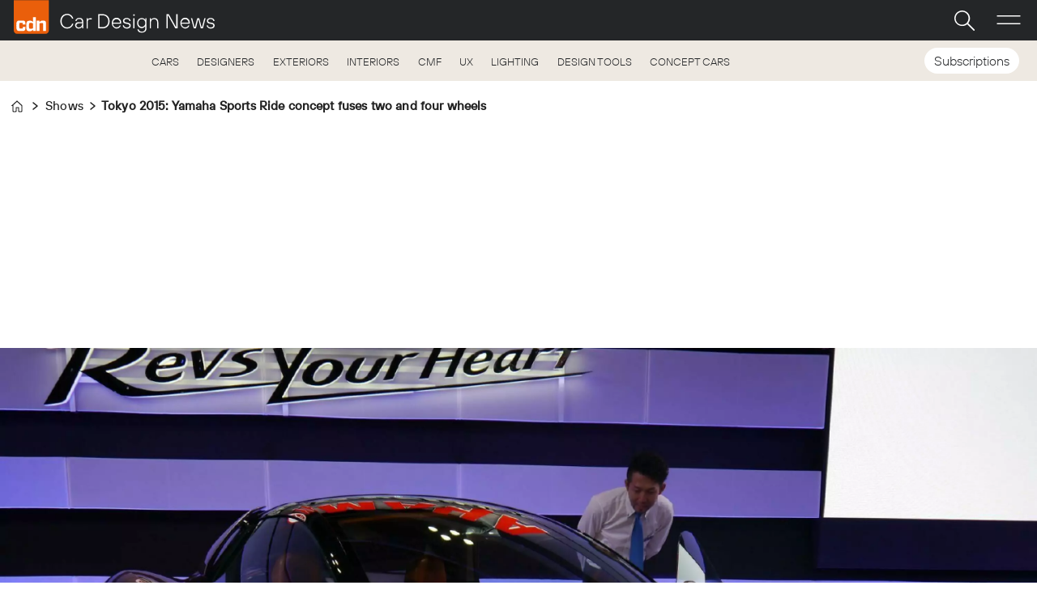

--- FILE ---
content_type: text/html; charset=UTF-8
request_url: https://www.cardesignnews.com/shows/tokyo-2015-yamaha-sports-ride-concept-fuses-two-and-four-wheels/506651
body_size: 28870
content:
<!DOCTYPE html>
<html lang="en-GB" dir="ltr" class="resp_fonts">

    <head>
                
                <title>Tokyo 2015: Yamaha Sports Ride concept fuses two and four wheels | Article | Car Design News</title>
                <meta name="title" content="Tokyo 2015: Yamaha Sports Ride concept fuses two and four wheels | Article | Car Design News">
                <meta name="description" content="Motorbikes and musical instruments make this Tokyo concept stand out">
                <meta http-equiv="Content-Type" content="text/html; charset=utf-8">
                <link rel="canonical" href="https://www.cardesignnews.com/shows/tokyo-2015-yamaha-sports-ride-concept-fuses-two-and-four-wheels/506651">
                <meta name="viewport" content="width=device-width, initial-scale=1">
                
                
                <meta name="robots" content="index, follow">
                <meta property="og:type" content="article">
                <meta property="og:title" content="(+) Tokyo 2015: Yamaha Sports Ride concept fuses two and four wheels">
                <meta property="og:description" content="Motorbikes and musical instruments make the Yamaha Tokyo concept stand out">
                <meta property="article:published_time" content="2015-10-29T00:49:00.000Z">
                <meta property="article:modified_time" content="2025-07-02T13:27:33.000Z">
                <meta property="article:author" content="Tom Phillips ">
                <meta property="article:tag" content="tokyo motor show 2015">
                <meta property="article:tag" content="tokyo 2015">
                <meta property="article:tag" content="shows">
                <meta property="article:tag" content="yamaha sports ride concept">
                <meta property="article:tag" content="tokyo motor show">
                <meta property="og:image" content="https://image.cardesignnews.com/506697.jpg?imageId=506697&panox=0&panoy=0&panow=0&panoh=0&width=1200&height=683">
                <meta property="og:image:width" content="1200">
                <meta property="og:image:height" content="684">
                <meta name="twitter:card" content="summary_large_image">
                
                <meta name="twitter:title" content="(+) Tokyo 2015: Yamaha Sports Ride concept fuses two and four wheels">
                <meta name="twitter:description" content="Motorbikes and musical instruments make the Yamaha Tokyo concept stand out">
                <meta name="twitter:image" content="https://image.cardesignnews.com/506697.jpg?imageId=506697&panox=0&panoy=0&panow=0&panoh=0&width=1200&height=683">
                <link rel="alternate" type="application/json+oembed" href="https://www.cardesignnews.com/shows/tokyo-2015-yamaha-sports-ride-concept-fuses-two-and-four-wheels/506651?lab_viewport=oembed">
                <!-- Set global Site Params -->
                <script>
                    if (!window.SITE_PARAMS) {
                    window.SITE_PARAMS = {
                        ALIAS : 'cdn',
                        NAME : 'Car Design News',
                        FAPI_TOK : 'Mn38n-Wnfi+#8$ndvoiU!P',
                        FAPI_URLS : {
                            prod: 'https://api.industrie-netzwerk.media/v1',
                            dev: 'https://api-dev.industrie-netzwerk.media/v1'
                        },
                        LANG:'en-GB'
                    };
                        if (window.SITE_PARAMS.ALIAS == 'allel'){window.SITE_PARAMS.ALIAS = 'all'};
                }</script>
                <!-- Google Consent Mode v2 -->
                <script>
                    window.dataLayer = window.dataLayer || [];
                    window.gtag = function() { dataLayer.push(arguments); }
                        window.gtag('consent', 'default', {
                        ad_storage: 'denied',
                        analytics_storage: 'denied',
                        ad_user_data: 'denied',
                        ad_personalization: 'denied',
                        wait_for_update: 500
                    });
                </script>
                <!-- End Google Consent Mode v2 -->
                <script src="/view-resources/public/common/iaid/model.js" data-cookieconsent="ignore"></script>
                
                <script>const type = 'page_article';</script>
                <script >const tpEventTpInitializedChecked = new CustomEvent("tpEventTpInitialized", {
        detail: {},
        bubbles: true,
        cancelable: true,
        composed: false,
});

(function(src){var a=document.createElement("script");a.type="text/javascript";a.async=true;a.src=src;var b=document.getElementsByTagName("script")[0];b.parentNode.insertBefore(a,b)})("https://experience-eu.piano.io/xbuilder/experience/load?aid=YHte2UYqpe");

tp = window["tp"] || [];

tp.push(["addHandler", "loginSuccess", function(data){
 if (data.source == "PIANOID"){
  location.reload(); // this reloads the page after direct login (NOT login inside checkout)
}
}]);

document.dispatchEvent(tpEventTpInitializedChecked);</script><script >document.cookie = "__adblocker=; expires=Thu, 01 Jan 1970 00:00:00 GMT; path=/"; var setNptTechAdblockerCookie = function(adblocker) { var d = new Date(); d.setTime(d.getTime() + 60 * 5 * 1000); document.cookie = "__adblocker=" + (adblocker ? "true" : "false") + "; expires=" + d.toUTCString() + "; path=/"; }; var script = document.createElement("script"); script.setAttribute("async", true); script.setAttribute("src", "//www.npttech.com/advertising.js"); script.setAttribute("onerror", "setNptTechAdblockerCookie(true);"); document.getElementsByTagName("head")[0].appendChild(script);</script><script >"use strict";function _typeof(t){return(_typeof="function"==typeof Symbol&&"symbol"==typeof Symbol.iterator?function(t){return typeof t}:function(t){return t&&"function"==typeof Symbol&&t.constructor===Symbol&&t!==Symbol.prototype?"symbol":typeof t})(t)}!function(){var t=function(){var t,e,o=[],n=window,r=n;for(;r;){try{if(r.frames.__tcfapiLocator){t=r;break}}catch(t){}if(r===n.top)break;r=r.parent}t||(!function t(){var e=n.document,o=!!n.frames.__tcfapiLocator;if(!o)if(e.body){var r=e.createElement("iframe");r.style.cssText="display:none",r.name="__tcfapiLocator",e.body.appendChild(r)}else setTimeout(t,5);return!o}(),n.__tcfapi=function(){for(var t=arguments.length,n=new Array(t),r=0;r<t;r++)n[r]=arguments[r];if(!n.length)return o;"setGdprApplies"===n[0]?n.length>3&&2===parseInt(n[1],10)&&"boolean"==typeof n[3]&&(e=n[3],"function"==typeof n[2]&&n[2]("set",!0)):"ping"===n[0]?"function"==typeof n[2]&&n[2]({gdprApplies:e,cmpLoaded:!1,cmpStatus:"stub"}):o.push(n)},n.addEventListener("message",(function(t){var e="string"==typeof t.data,o={};if(e)try{o=JSON.parse(t.data)}catch(t){}else o=t.data;var n="object"===_typeof(o)&&null!==o?o.__tcfapiCall:null;n&&window.__tcfapi(n.command,n.version,(function(o,r){var a={__tcfapiReturn:{returnValue:o,success:r,callId:n.callId}};t&&t.source&&t.source.postMessage&&t.source.postMessage(e?JSON.stringify(a):a,"*")}),n.parameter)}),!1))};"undefined"!=typeof module?module.exports=t:t()}();</script><script >function gateContent() {
    // Select the container with .main .bodytext
    const container = document.querySelector('.main .bodytext');
    if (!container) return;
  
    // Get all <p> tags within the container
    const paragraphs = container.querySelectorAll('p');
    let totalCount = 0;
    let truncated = false;
    let lastProcessedElement = null;
  
    for (let i = 0; i < paragraphs.length; i++) {
      const p = paragraphs[i];
      const text = p.textContent;
     
      if (totalCount + text.length <= 800) {
        totalCount += text.length;
        lastProcessedElement = p;
      } else {
        // Calculate how many characters we can take from this paragraph
        const remainingAllowed = 800 - totalCount;
        // Look for the first sentence-ending punctuation after remainingAllowed characters
        let cutoffIndex = findSentenceEnd(text, remainingAllowed);
        if (cutoffIndex === -1) {
          cutoffIndex = remainingAllowed;
        }
        p.textContent = text.slice(0, cutoffIndex);
        totalCount += cutoffIndex;
        truncated = true;
        lastProcessedElement = p;
        // Stop processing further paragraphs
        break;
      }
    }
  
    // Remove every element in the container after the last processed element
    if (lastProcessedElement) {
      let nextElem = lastProcessedElement.nextSibling;
      while (nextElem) {
        const toRemove = nextElem;
        nextElem = nextElem.nextSibling;
        toRemove.remove();
      }
    }
  
    // If the text was truncated, add a class to the container for the CSS overlay
    if (truncated) {
      container.classList.add('truncated');
    }
  }
  
  // Helper function: finds the first sentence-ending punctuation (".", "!" or "?")
  // in the given text after the provided startIndex.
  function findSentenceEnd(text, startIndex) {
    for (let i = startIndex; i < text.length; i++) {
      if (text[i] === '.' || text[i] === '!' || text[i] === '?') {
        return i + 1; // Include the punctuation
      }
    }
    return -1;
  }</script><script >tp.push(["init", function () {
  let e, t;

  function n() {
    if (!e) {
      e = document.createElement("div");
      e.id = "tp-loading-spinner";
      e.style.position = "fixed";
      e.style.top = "0";
      e.style.left = "0";
      e.style.width = "100%";
      e.style.height = "100%";
      e.style.display = "none";
      e.style.alignItems = "center";
      e.style.justifyContent = "center";
      e.style.backgroundColor = "rgba(0,0,0,0.4)";
      e.style.zIndex = "300001";
      const t = document.createElement("div");
      t.className = "spinner-inner";
      const n = document.createElement("style");
      n.textContent = `
#tp-loading-spinner .spinner-inner {
  width: 48px;
  height: 48px;
  border: 6px solid #f3f3f3;
  border-top: 6px solid #000;
  border-radius: 50%;
  animation: spin 0.7s linear infinite;
}
@keyframes spin {
  to { transform: rotate(360deg); }
}
`;
      document.head.appendChild(n);
      e.appendChild(t);
      document.body.appendChild(e);
    }
  }

  function o() {
    n();
    if (e) e.style.display = "flex";
  }

  function i() {
    if (e) e.style.display = "none";
  }

  function c() {
    t && clearInterval(t);
    t = setInterval(function () {
      const e = document.querySelector(".tp-modal");
      if (e && e.classList.contains("tp-active")) {
        i();
        clearInterval(t);
      }
    }, 200);
  }

  const r = tp.pianoId.isUserValid();

  if (r) {
    const footer_sub = document.querySelector("#footer_sub");
    if (footer_sub) footer_sub.remove();
  }

  function loginHandler(event) {
    event.preventDefault();
    o();
    tp.pianoId.show({ displayMode: "modal", screen: "login" });
    c();
  }

  // UPDATED: Show "Hi {firstName}" (if available) AND place text BEFORE the icon <span>
  function l(e) {
    if (r) {
      var user = tp.pianoId.getUser();
      var label = "User";

      if (user && user.firstName) {
        label = "Hi " + user.firstName;
      }

      var span = e.querySelector("span");
      if (span) {
        // Put/replace a text node BEFORE the icon
        if (span.previousSibling && span.previousSibling.nodeType === Node.TEXT_NODE) {
          span.previousSibling.nodeValue = label + " ";
        } else {
          e.insertBefore(document.createTextNode(label + " "), span);
        }
      } else {
        e.textContent = label;
      }

    } else {
      var span = e.querySelector("span");
      if (span) {
        if (span.previousSibling && span.previousSibling.nodeType === Node.TEXT_NODE) {
          span.previousSibling.nodeValue = "Login ";
        } else {
          e.insertBefore(document.createTextNode("Login "), span);
        }
      } else {
        e.textContent = "Login / Register";
      }

      // Remove any existing click handlers bound previously
      e.removeEventListener("click", loginHandler);
      e.addEventListener("click", loginHandler);
    }
  }

  document.querySelectorAll(
    ".navigation.topBarMenu .menu-list .first-list-item.user-btn a, .login-link"
  ).forEach(function (e) {
    return l(e);
  });

  // Spinner beenden, wenn Modal über X (tp-close) geschlossen wird
  document.addEventListener("click", function (event) {
    const closeBtn = event.target.closest(".tp-close");
    if (closeBtn) {
      i();
      clearInterval(t);
    }
  });

  // Zusätzliches Login-Handling für Premium-Banner-Template ohne ng-click
  const bannerLinks = document.querySelectorAll(".premium-banner a");
  bannerLinks.forEach(function (link) {
    if (link.textContent.trim() === "Sign In") {
      link.addEventListener("click", function (e) {
        e.preventDefault();
        o();
        tp.pianoId.show({ displayMode: "modal", screen: "login" });
        c();
      });
    }
  });
}]);</script><script >function gateMediacontent() {
  const container = document.querySelector('.main');
  if (!container) return;

  const mediaBlocks = container.querySelectorAll('div.media');

  mediaBlocks.forEach(media => {
    const templateContainer = document.createElement('div');
    templateContainer.className = 'piano-media-container';

    media.replaceWith(templateContainer);
  });

  if (mediaBlocks.length > 0) {
    container.classList.add('truncated');
  }
}</script><script >window.addEventListener("message", function (event) {
  if (event.data && event.data.type === "triggerLogin") {
    if (typeof tp !== "undefined" && tp.pianoId) {
      tp.pianoId.show({ displayMode: "modal", screen: "login" });
    }
  }
});</script><script >// Idempotent + Single-Flight + SPA-safe
(() => {
  const SRC = "https://elfsightcdn.com/platform.js";
  const APP_CLASS = "elfsight-app-4d9ce697-81a6-4508-a88d-9bcd766ac7a8";
  let loadPromise = null; // Singleton-Lade-Promise

  // Aufruf: injectElfsight() oder injectElfsight({ target: "#slot", move: true })
  window.injectElfsight = function injectElfsight({ target = "body", move = false } = {}) {
    const mountPoint = document.querySelector(target) || document.body;

    // 1) Container deduplizieren / wiederverwenden
    let container = document.querySelector(`.${APP_CLASS}`);
    if (!container) {
      container = document.createElement("div");
      container.className = APP_CLASS;
      container.setAttribute("data-elfsight-app-lazy", "");
      mountPoint.appendChild(container);
    } else if (move && container.parentNode !== mountPoint) {
      // optional: vorhandenen Container an neuen Zielknoten verschieben
      mountPoint.appendChild(container);
    }

    // 2) platform.js nur EINMAL laden (Single-Flight)
    if (!loadPromise) {
      loadPromise = new Promise((resolve, reject) => {
        let script = document.querySelector(`script[src="${SRC}"]`);
        if (script) {
          // Schon vorhanden (evtl. bereits geladen) -> einfach fortfahren
          resolve();
          return;
        }
        script = document.createElement("script");
        script.src = SRC;
        script.async = true;
        script.onload = resolve;
        script.onerror = () => reject(new Error("Failed to load Elfsight platform.js"));
        document.head.appendChild(script);
      });
    }

    return loadPromise.then(() => container);
  };
})();</script><script type="text/javascript">
  window._mfq = window._mfq || [];
  (function() {
    var mf = document.createElement("script");
    mf.type = "text/javascript"; mf.defer = true;
    mf.src = "//cdn.mouseflow.com/projects/985dbca5-5ab5-4f5a-8e52-0f7c8592955e.js";
    document.getElementsByTagName("head")[0].appendChild(mf);
  })();
</script><script src="https://elfsightcdn.com/platform.js" async><!-- Elfsight Popup | CDN help popup -->
<script src="https://elfsightcdn.com/platform.js" async></script>
<div class="elfsight-app-acd0a83f-f76a-425f-8b91-e805bed60387" data-elfsight-app-lazy></div></script><script src="https://elfsightcdn.com/platform.js" async><!-- Elfsight Popup | CDN multi user subscribe page help popup -->
<script src="https://elfsightcdn.com/platform.js" async></script>
<div class="elfsight-app-4380301c-0436-4a58-9db7-169163d2c6a0" data-elfsight-app-lazy></div></script><script type="text/javascript">
  window._mfq = window._mfq || [];
  (function() {
    var mf = document.createElement("script");
    mf.type = "text/javascript"; mf.defer = true;
    mf.src = "//cdn.mouseflow.com/projects/954830c5-8a79-441a-b4bc-00853ac87268.js";
    document.getElementsByTagName("head")[0].appendChild(mf);
  })();
</script><script >window.addEventListener('message', function (ev) {
  const d = ev.data;
  if (!d || d.type !== 'openOffer') return;

  const params = d.options || {};
  const tpq = window.tp || (window.tp = []);
  if (tpq.offer && typeof tpq.offer.show === 'function') {
    tpq.offer.show(params);
  } else {
    tpq.push(['init', function () { tp.offer.show(params); }]);
  }
});</script>
                <style >#sub-link span a {
color: #ea5f0b;
}

.he-btn {
   display: none;
}</style>
                
                <meta property="og:url" content="https://www.cardesignnews.com/shows/tokyo-2015-yamaha-sports-ride-concept-fuses-two-and-four-wheels/506651">
                        <link type="image/png" rel="icon" href="/view-resources/ultima/public/cdn/favicon.ico">
                        <link type="image/png" rel="icon" sizes="96x96" href="/view-resources/ultima/public/cdn/favicon-96x96.png">
                        <link type="image/png" rel="apple-touch-icon" sizes="180x180" href="/view-resources/ultima/public/cdn/apple-touch-icon.png">
                        <link type="image/png" rel="android-chrome" sizes="192x192" href="/view-resources/ultima/public/cdn/web-app-manifest-192x192.png">
                        <link type="image/png" rel="android-chrome" sizes="512x512" href="/view-resources/ultima/public/cdn/web-app-manifest-512x512.png">
                <link href="https://fonts.googleapis.com/css?family=Merriweather:300,400,700,900" rel="stylesheet" >
                <link rel="stylesheet" href="/view-resources/view/css/grid.css?v=1768307600-L4">
                <link rel="stylesheet" href="/view-resources/view/css/main.css?v=1768307600-L4">
                <link rel="stylesheet" href="/view-resources/view/css/colors.css?v=1768307600-L4">
                <link rel="stylesheet" href="/view-resources/view/css/print.css?v=1768307600-L4" media="print">
                <link rel="stylesheet" href="/view-resources/view/css/foundation-icons/foundation-icons.css?v=1768307600-L4">
                <link rel="stylesheet" href="/view-resources/ultima/view/css/site/cdn.css?v=1768307600-L4">
                <style data-key="custom_properties">
                    :root{--primary: rgba(0,0,0,1);--secondary: rgba(255,255,255,1);--tertiary: rgba(36,38,40,1);--quaternary: rgba(51,51,51,1);--quinary: rgba(234,95,11,1);--senary: rgba(241,159,108,1);--septenary: rgba(255,204,170,1);--octonary: rgba(213,215,214,1);--nonary: rgba(238,224,226,1);--white: rgba(254,247,243,1);--bg-primary: rgba(237,233,225,1);--bg-secondary: rgba(0,0,0,1);--bg-tertiary: rgba(35,37,40,1);--bg-quaternary: rgba(51,51,51,1);--bg-quinary: rgba(234,95,11,1);--bg-senary: rgba(241,159,108,1);--bg-septenary: rgba(208, 200, 200, 1);--bg-octonary: rgba(213,215,214,1);--bg-nonary: rgba(238,224,226,1);--bg-white: rgba(254,247,243,1);--bg-black: rgba(0,0,0,1);--bg-custom-1: rgba(208, 200, 200, 1);--bg-custom-2: rgba(255,255,255,1);--bg-custom-3: rgba(67,58,57,1);--bg-custom-4: rgba(255,201,174,1);}
                </style>
                <style data-key="background_colors">
                    .bg-primary {background-color: rgba(237,233,225,1);}.bg-secondary {background-color: rgba(0,0,0,1);color: #fff;}.bg-tertiary {background-color: rgba(35,37,40,1);color: #fff;}.bg-quaternary {background-color: rgba(51,51,51,1);color: #fff;}.bg-quinary {background-color: rgba(234,95,11,1);color: #fff;}.bg-senary {background-color: rgba(241,159,108,1);}.bg-septenary {background-color: rgba(208, 200, 200, 1);}.bg-octonary {background-color: rgba(213,215,214,1);}.bg-nonary {background-color: rgba(238,224,226,1);}.bg-white {background-color: rgba(254,247,243,1);}.bg-black {background-color: rgba(0,0,0,1);color: #fff;}.bg-custom-1 {background-color: rgba(208, 200, 200, 1);}.bg-custom-2 {background-color: rgba(255,255,255,1);}.bg-custom-3 {background-color: rgba(67,58,57,1);color: #fff;}.bg-custom-4 {background-color: rgba(255,201,174,1);}@media (max-width: 1023px) { .color_mobile_bg-primary {background-color: rgba(237,233,225,1);}}@media (max-width: 1023px) { .color_mobile_bg-secondary {background-color: rgba(0,0,0,1);color: #fff;}}@media (max-width: 1023px) { .color_mobile_bg-tertiary {background-color: rgba(35,37,40,1);color: #fff;}}@media (max-width: 1023px) { .color_mobile_bg-quaternary {background-color: rgba(51,51,51,1);color: #fff;}}@media (max-width: 1023px) { .color_mobile_bg-quinary {background-color: rgba(234,95,11,1);color: #fff;}}@media (max-width: 1023px) { .color_mobile_bg-senary {background-color: rgba(241,159,108,1);}}@media (max-width: 1023px) { .color_mobile_bg-septenary {background-color: rgba(208, 200, 200, 1);}}@media (max-width: 1023px) { .color_mobile_bg-octonary {background-color: rgba(213,215,214,1);}}@media (max-width: 1023px) { .color_mobile_bg-nonary {background-color: rgba(238,224,226,1);}}@media (max-width: 1023px) { .color_mobile_bg-white {background-color: rgba(254,247,243,1);}}@media (max-width: 1023px) { .color_mobile_bg-black {background-color: rgba(0,0,0,1);color: #fff;}}@media (max-width: 1023px) { .color_mobile_bg-custom-1 {background-color: rgba(208, 200, 200, 1);}}@media (max-width: 1023px) { .color_mobile_bg-custom-2 {background-color: rgba(255,255,255,1);}}@media (max-width: 1023px) { .color_mobile_bg-custom-3 {background-color: rgba(67,58,57,1);color: #fff;}}@media (max-width: 1023px) { .color_mobile_bg-custom-4 {background-color: rgba(255,201,174,1);}}
                </style>
                <style data-key="background_colors_opacity">
                    .bg-primary.op-bg_20 {background-color: rgba(237, 233, 225, 0.2);}.bg-primary.op-bg_40 {background-color: rgba(237, 233, 225, 0.4);}.bg-primary.op-bg_60 {background-color: rgba(237, 233, 225, 0.6);}.bg-primary.op-bg_80 {background-color: rgba(237, 233, 225, 0.8);}.bg-secondary.op-bg_20 {background-color: rgba(0, 0, 0, 0.2);color: #fff;}.bg-secondary.op-bg_40 {background-color: rgba(0, 0, 0, 0.4);color: #fff;}.bg-secondary.op-bg_60 {background-color: rgba(0, 0, 0, 0.6);color: #fff;}.bg-secondary.op-bg_80 {background-color: rgba(0, 0, 0, 0.8);color: #fff;}.bg-tertiary.op-bg_20 {background-color: rgba(35, 37, 40, 0.2);color: #fff;}.bg-tertiary.op-bg_40 {background-color: rgba(35, 37, 40, 0.4);color: #fff;}.bg-tertiary.op-bg_60 {background-color: rgba(35, 37, 40, 0.6);color: #fff;}.bg-tertiary.op-bg_80 {background-color: rgba(35, 37, 40, 0.8);color: #fff;}.bg-quaternary.op-bg_20 {background-color: rgba(51, 51, 51, 0.2);color: #fff;}.bg-quaternary.op-bg_40 {background-color: rgba(51, 51, 51, 0.4);color: #fff;}.bg-quaternary.op-bg_60 {background-color: rgba(51, 51, 51, 0.6);color: #fff;}.bg-quaternary.op-bg_80 {background-color: rgba(51, 51, 51, 0.8);color: #fff;}.bg-quinary.op-bg_20 {background-color: rgba(234, 95, 11, 0.2);color: #fff;}.bg-quinary.op-bg_40 {background-color: rgba(234, 95, 11, 0.4);color: #fff;}.bg-quinary.op-bg_60 {background-color: rgba(234, 95, 11, 0.6);color: #fff;}.bg-quinary.op-bg_80 {background-color: rgba(234, 95, 11, 0.8);color: #fff;}.bg-senary.op-bg_20 {background-color: rgba(241, 159, 108, 0.2);}.bg-senary.op-bg_40 {background-color: rgba(241, 159, 108, 0.4);}.bg-senary.op-bg_60 {background-color: rgba(241, 159, 108, 0.6);}.bg-senary.op-bg_80 {background-color: rgba(241, 159, 108, 0.8);}.bg-septenary.op-bg_20 {background-color: rgba(208, 200, 200, 0.2);}.bg-septenary.op-bg_40 {background-color: rgba(208, 200, 200, 0.4);}.bg-septenary.op-bg_60 {background-color: rgba(208, 200, 200, 0.6);}.bg-septenary.op-bg_80 {background-color: rgba(208, 200, 200, 0.8);}.bg-octonary.op-bg_20 {background-color: rgba(213, 215, 214, 0.2);}.bg-octonary.op-bg_40 {background-color: rgba(213, 215, 214, 0.4);}.bg-octonary.op-bg_60 {background-color: rgba(213, 215, 214, 0.6);}.bg-octonary.op-bg_80 {background-color: rgba(213, 215, 214, 0.8);}.bg-nonary.op-bg_20 {background-color: rgba(238, 224, 226, 0.2);}.bg-nonary.op-bg_40 {background-color: rgba(238, 224, 226, 0.4);}.bg-nonary.op-bg_60 {background-color: rgba(238, 224, 226, 0.6);}.bg-nonary.op-bg_80 {background-color: rgba(238, 224, 226, 0.8);}.bg-white.op-bg_20 {background-color: rgba(254, 247, 243, 0.2);}.bg-white.op-bg_40 {background-color: rgba(254, 247, 243, 0.4);}.bg-white.op-bg_60 {background-color: rgba(254, 247, 243, 0.6);}.bg-white.op-bg_80 {background-color: rgba(254, 247, 243, 0.8);}.bg-black.op-bg_20 {background-color: rgba(0, 0, 0, 0.2);color: #fff;}.bg-black.op-bg_40 {background-color: rgba(0, 0, 0, 0.4);color: #fff;}.bg-black.op-bg_60 {background-color: rgba(0, 0, 0, 0.6);color: #fff;}.bg-black.op-bg_80 {background-color: rgba(0, 0, 0, 0.8);color: #fff;}.bg-custom-1.op-bg_20 {background-color: rgba(208, 200, 200, 0.2);}.bg-custom-1.op-bg_40 {background-color: rgba(208, 200, 200, 0.4);}.bg-custom-1.op-bg_60 {background-color: rgba(208, 200, 200, 0.6);}.bg-custom-1.op-bg_80 {background-color: rgba(208, 200, 200, 0.8);}.bg-custom-2.op-bg_20 {background-color: rgba(255, 255, 255, 0.2);}.bg-custom-2.op-bg_40 {background-color: rgba(255, 255, 255, 0.4);}.bg-custom-2.op-bg_60 {background-color: rgba(255, 255, 255, 0.6);}.bg-custom-2.op-bg_80 {background-color: rgba(255, 255, 255, 0.8);}.bg-custom-3.op-bg_20 {background-color: rgba(67, 58, 57, 0.2);color: #fff;}.bg-custom-3.op-bg_40 {background-color: rgba(67, 58, 57, 0.4);color: #fff;}.bg-custom-3.op-bg_60 {background-color: rgba(67, 58, 57, 0.6);color: #fff;}.bg-custom-3.op-bg_80 {background-color: rgba(67, 58, 57, 0.8);color: #fff;}.bg-custom-4.op-bg_20 {background-color: rgba(255, 201, 174, 0.2);}.bg-custom-4.op-bg_40 {background-color: rgba(255, 201, 174, 0.4);}.bg-custom-4.op-bg_60 {background-color: rgba(255, 201, 174, 0.6);}.bg-custom-4.op-bg_80 {background-color: rgba(255, 201, 174, 0.8);}@media (max-width: 1023px) { .color_mobile_bg-primary.op-bg_20 {background-color: rgba(237, 233, 225, 0.2);}}@media (max-width: 1023px) { .color_mobile_bg-primary.op-bg_40 {background-color: rgba(237, 233, 225, 0.4);}}@media (max-width: 1023px) { .color_mobile_bg-primary.op-bg_60 {background-color: rgba(237, 233, 225, 0.6);}}@media (max-width: 1023px) { .color_mobile_bg-primary.op-bg_80 {background-color: rgba(237, 233, 225, 0.8);}}@media (max-width: 1023px) { .color_mobile_bg-secondary.op-bg_20 {background-color: rgba(0, 0, 0, 0.2);color: #fff;}}@media (max-width: 1023px) { .color_mobile_bg-secondary.op-bg_40 {background-color: rgba(0, 0, 0, 0.4);color: #fff;}}@media (max-width: 1023px) { .color_mobile_bg-secondary.op-bg_60 {background-color: rgba(0, 0, 0, 0.6);color: #fff;}}@media (max-width: 1023px) { .color_mobile_bg-secondary.op-bg_80 {background-color: rgba(0, 0, 0, 0.8);color: #fff;}}@media (max-width: 1023px) { .color_mobile_bg-tertiary.op-bg_20 {background-color: rgba(35, 37, 40, 0.2);color: #fff;}}@media (max-width: 1023px) { .color_mobile_bg-tertiary.op-bg_40 {background-color: rgba(35, 37, 40, 0.4);color: #fff;}}@media (max-width: 1023px) { .color_mobile_bg-tertiary.op-bg_60 {background-color: rgba(35, 37, 40, 0.6);color: #fff;}}@media (max-width: 1023px) { .color_mobile_bg-tertiary.op-bg_80 {background-color: rgba(35, 37, 40, 0.8);color: #fff;}}@media (max-width: 1023px) { .color_mobile_bg-quaternary.op-bg_20 {background-color: rgba(51, 51, 51, 0.2);color: #fff;}}@media (max-width: 1023px) { .color_mobile_bg-quaternary.op-bg_40 {background-color: rgba(51, 51, 51, 0.4);color: #fff;}}@media (max-width: 1023px) { .color_mobile_bg-quaternary.op-bg_60 {background-color: rgba(51, 51, 51, 0.6);color: #fff;}}@media (max-width: 1023px) { .color_mobile_bg-quaternary.op-bg_80 {background-color: rgba(51, 51, 51, 0.8);color: #fff;}}@media (max-width: 1023px) { .color_mobile_bg-quinary.op-bg_20 {background-color: rgba(234, 95, 11, 0.2);color: #fff;}}@media (max-width: 1023px) { .color_mobile_bg-quinary.op-bg_40 {background-color: rgba(234, 95, 11, 0.4);color: #fff;}}@media (max-width: 1023px) { .color_mobile_bg-quinary.op-bg_60 {background-color: rgba(234, 95, 11, 0.6);color: #fff;}}@media (max-width: 1023px) { .color_mobile_bg-quinary.op-bg_80 {background-color: rgba(234, 95, 11, 0.8);color: #fff;}}@media (max-width: 1023px) { .color_mobile_bg-senary.op-bg_20 {background-color: rgba(241, 159, 108, 0.2);}}@media (max-width: 1023px) { .color_mobile_bg-senary.op-bg_40 {background-color: rgba(241, 159, 108, 0.4);}}@media (max-width: 1023px) { .color_mobile_bg-senary.op-bg_60 {background-color: rgba(241, 159, 108, 0.6);}}@media (max-width: 1023px) { .color_mobile_bg-senary.op-bg_80 {background-color: rgba(241, 159, 108, 0.8);}}@media (max-width: 1023px) { .color_mobile_bg-septenary.op-bg_20 {background-color: rgba(208, 200, 200, 0.2);}}@media (max-width: 1023px) { .color_mobile_bg-septenary.op-bg_40 {background-color: rgba(208, 200, 200, 0.4);}}@media (max-width: 1023px) { .color_mobile_bg-septenary.op-bg_60 {background-color: rgba(208, 200, 200, 0.6);}}@media (max-width: 1023px) { .color_mobile_bg-septenary.op-bg_80 {background-color: rgba(208, 200, 200, 0.8);}}@media (max-width: 1023px) { .color_mobile_bg-octonary.op-bg_20 {background-color: rgba(213, 215, 214, 0.2);}}@media (max-width: 1023px) { .color_mobile_bg-octonary.op-bg_40 {background-color: rgba(213, 215, 214, 0.4);}}@media (max-width: 1023px) { .color_mobile_bg-octonary.op-bg_60 {background-color: rgba(213, 215, 214, 0.6);}}@media (max-width: 1023px) { .color_mobile_bg-octonary.op-bg_80 {background-color: rgba(213, 215, 214, 0.8);}}@media (max-width: 1023px) { .color_mobile_bg-nonary.op-bg_20 {background-color: rgba(238, 224, 226, 0.2);}}@media (max-width: 1023px) { .color_mobile_bg-nonary.op-bg_40 {background-color: rgba(238, 224, 226, 0.4);}}@media (max-width: 1023px) { .color_mobile_bg-nonary.op-bg_60 {background-color: rgba(238, 224, 226, 0.6);}}@media (max-width: 1023px) { .color_mobile_bg-nonary.op-bg_80 {background-color: rgba(238, 224, 226, 0.8);}}@media (max-width: 1023px) { .color_mobile_bg-white.op-bg_20 {background-color: rgba(254, 247, 243, 0.2);}}@media (max-width: 1023px) { .color_mobile_bg-white.op-bg_40 {background-color: rgba(254, 247, 243, 0.4);}}@media (max-width: 1023px) { .color_mobile_bg-white.op-bg_60 {background-color: rgba(254, 247, 243, 0.6);}}@media (max-width: 1023px) { .color_mobile_bg-white.op-bg_80 {background-color: rgba(254, 247, 243, 0.8);}}@media (max-width: 1023px) { .color_mobile_bg-black.op-bg_20 {background-color: rgba(0, 0, 0, 0.2);color: #fff;}}@media (max-width: 1023px) { .color_mobile_bg-black.op-bg_40 {background-color: rgba(0, 0, 0, 0.4);color: #fff;}}@media (max-width: 1023px) { .color_mobile_bg-black.op-bg_60 {background-color: rgba(0, 0, 0, 0.6);color: #fff;}}@media (max-width: 1023px) { .color_mobile_bg-black.op-bg_80 {background-color: rgba(0, 0, 0, 0.8);color: #fff;}}@media (max-width: 1023px) { .color_mobile_bg-custom-1.op-bg_20 {background-color: rgba(208, 200, 200, 0.2);}}@media (max-width: 1023px) { .color_mobile_bg-custom-1.op-bg_40 {background-color: rgba(208, 200, 200, 0.4);}}@media (max-width: 1023px) { .color_mobile_bg-custom-1.op-bg_60 {background-color: rgba(208, 200, 200, 0.6);}}@media (max-width: 1023px) { .color_mobile_bg-custom-1.op-bg_80 {background-color: rgba(208, 200, 200, 0.8);}}@media (max-width: 1023px) { .color_mobile_bg-custom-2.op-bg_20 {background-color: rgba(255, 255, 255, 0.2);}}@media (max-width: 1023px) { .color_mobile_bg-custom-2.op-bg_40 {background-color: rgba(255, 255, 255, 0.4);}}@media (max-width: 1023px) { .color_mobile_bg-custom-2.op-bg_60 {background-color: rgba(255, 255, 255, 0.6);}}@media (max-width: 1023px) { .color_mobile_bg-custom-2.op-bg_80 {background-color: rgba(255, 255, 255, 0.8);}}@media (max-width: 1023px) { .color_mobile_bg-custom-3.op-bg_20 {background-color: rgba(67, 58, 57, 0.2);color: #fff;}}@media (max-width: 1023px) { .color_mobile_bg-custom-3.op-bg_40 {background-color: rgba(67, 58, 57, 0.4);color: #fff;}}@media (max-width: 1023px) { .color_mobile_bg-custom-3.op-bg_60 {background-color: rgba(67, 58, 57, 0.6);color: #fff;}}@media (max-width: 1023px) { .color_mobile_bg-custom-3.op-bg_80 {background-color: rgba(67, 58, 57, 0.8);color: #fff;}}@media (max-width: 1023px) { .color_mobile_bg-custom-4.op-bg_20 {background-color: rgba(255, 201, 174, 0.2);}}@media (max-width: 1023px) { .color_mobile_bg-custom-4.op-bg_40 {background-color: rgba(255, 201, 174, 0.4);}}@media (max-width: 1023px) { .color_mobile_bg-custom-4.op-bg_60 {background-color: rgba(255, 201, 174, 0.6);}}@media (max-width: 1023px) { .color_mobile_bg-custom-4.op-bg_80 {background-color: rgba(255, 201, 174, 0.8);}}
                </style>
                <style data-key="border_colors">
                    .border-bg-primary{--border-color: var(--bg-primary);}.mobile_border-bg-primary{--mobile-border-color: var(--bg-primary);}.border-bg-secondary{--border-color: var(--bg-secondary);}.mobile_border-bg-secondary{--mobile-border-color: var(--bg-secondary);}.border-bg-tertiary{--border-color: var(--bg-tertiary);}.mobile_border-bg-tertiary{--mobile-border-color: var(--bg-tertiary);}.border-bg-quaternary{--border-color: var(--bg-quaternary);}.mobile_border-bg-quaternary{--mobile-border-color: var(--bg-quaternary);}.border-bg-quinary{--border-color: var(--bg-quinary);}.mobile_border-bg-quinary{--mobile-border-color: var(--bg-quinary);}.border-bg-senary{--border-color: var(--bg-senary);}.mobile_border-bg-senary{--mobile-border-color: var(--bg-senary);}.border-bg-septenary{--border-color: var(--bg-septenary);}.mobile_border-bg-septenary{--mobile-border-color: var(--bg-septenary);}.border-bg-octonary{--border-color: var(--bg-octonary);}.mobile_border-bg-octonary{--mobile-border-color: var(--bg-octonary);}.border-bg-nonary{--border-color: var(--bg-nonary);}.mobile_border-bg-nonary{--mobile-border-color: var(--bg-nonary);}.border-bg-white{--border-color: var(--bg-white);}.mobile_border-bg-white{--mobile-border-color: var(--bg-white);}.border-bg-black{--border-color: var(--bg-black);}.mobile_border-bg-black{--mobile-border-color: var(--bg-black);}.border-bg-custom-1{--border-color: var(--bg-custom-1);}.mobile_border-bg-custom-1{--mobile-border-color: var(--bg-custom-1);}.border-bg-custom-2{--border-color: var(--bg-custom-2);}.mobile_border-bg-custom-2{--mobile-border-color: var(--bg-custom-2);}.border-bg-custom-3{--border-color: var(--bg-custom-3);}.mobile_border-bg-custom-3{--mobile-border-color: var(--bg-custom-3);}.border-bg-custom-4{--border-color: var(--bg-custom-4);}.mobile_border-bg-custom-4{--mobile-border-color: var(--bg-custom-4);}
                </style>
                <style data-key="font_colors">
                    .primary {color: rgba(0,0,0,1) !important;}.secondary {color: rgba(255,255,255,1) !important;}.tertiary {color: rgba(36,38,40,1) !important;}.quaternary {color: rgba(51,51,51,1) !important;}.quinary {color: rgba(234,95,11,1) !important;}.senary {color: rgba(241,159,108,1) !important;}.septenary {color: rgba(255,204,170,1) !important;}.octonary {color: rgba(213,215,214,1) !important;}.nonary {color: rgba(238,224,226,1) !important;}.white {color: rgba(254,247,243,1) !important;}@media (max-width: 1023px) { .color_mobile_primary {color: rgba(0,0,0,1) !important;}}@media (max-width: 1023px) { .color_mobile_secondary {color: rgba(255,255,255,1) !important;}}@media (max-width: 1023px) { .color_mobile_tertiary {color: rgba(36,38,40,1) !important;}}@media (max-width: 1023px) { .color_mobile_quaternary {color: rgba(51,51,51,1) !important;}}@media (max-width: 1023px) { .color_mobile_quinary {color: rgba(234,95,11,1) !important;}}@media (max-width: 1023px) { .color_mobile_senary {color: rgba(241,159,108,1) !important;}}@media (max-width: 1023px) { .color_mobile_septenary {color: rgba(255,204,170,1) !important;}}@media (max-width: 1023px) { .color_mobile_octonary {color: rgba(213,215,214,1) !important;}}@media (max-width: 1023px) { .color_mobile_nonary {color: rgba(238,224,226,1) !important;}}@media (max-width: 1023px) { .color_mobile_white {color: rgba(254,247,243,1) !important;}}
                </style>
                <style data-key="image_gradient">
                    .image-gradient-bg-primary{--background-color: var(--bg-primary);}.color_mobile_image-gradient-bg-primary{--mobile-background-color: var(--bg-primary);}.image-gradient-bg-secondary{--background-color: var(--bg-secondary);}.color_mobile_image-gradient-bg-secondary{--mobile-background-color: var(--bg-secondary);}.image-gradient-bg-tertiary{--background-color: var(--bg-tertiary);}.color_mobile_image-gradient-bg-tertiary{--mobile-background-color: var(--bg-tertiary);}.image-gradient-bg-quaternary{--background-color: var(--bg-quaternary);}.color_mobile_image-gradient-bg-quaternary{--mobile-background-color: var(--bg-quaternary);}.image-gradient-bg-quinary{--background-color: var(--bg-quinary);}.color_mobile_image-gradient-bg-quinary{--mobile-background-color: var(--bg-quinary);}.image-gradient-bg-senary{--background-color: var(--bg-senary);}.color_mobile_image-gradient-bg-senary{--mobile-background-color: var(--bg-senary);}.image-gradient-bg-septenary{--background-color: var(--bg-septenary);}.color_mobile_image-gradient-bg-septenary{--mobile-background-color: var(--bg-septenary);}.image-gradient-bg-octonary{--background-color: var(--bg-octonary);}.color_mobile_image-gradient-bg-octonary{--mobile-background-color: var(--bg-octonary);}.image-gradient-bg-nonary{--background-color: var(--bg-nonary);}.color_mobile_image-gradient-bg-nonary{--mobile-background-color: var(--bg-nonary);}.image-gradient-bg-white{--background-color: var(--bg-white);}.color_mobile_image-gradient-bg-white{--mobile-background-color: var(--bg-white);}.image-gradient-bg-black{--background-color: var(--bg-black);}.color_mobile_image-gradient-bg-black{--mobile-background-color: var(--bg-black);}.image-gradient-bg-custom-1{--background-color: var(--bg-custom-1);}.color_mobile_image-gradient-bg-custom-1{--mobile-background-color: var(--bg-custom-1);}.image-gradient-bg-custom-2{--background-color: var(--bg-custom-2);}.color_mobile_image-gradient-bg-custom-2{--mobile-background-color: var(--bg-custom-2);}.image-gradient-bg-custom-3{--background-color: var(--bg-custom-3);}.color_mobile_image-gradient-bg-custom-3{--mobile-background-color: var(--bg-custom-3);}.image-gradient-bg-custom-4{--background-color: var(--bg-custom-4);}.color_mobile_image-gradient-bg-custom-4{--mobile-background-color: var(--bg-custom-4);}
                </style>
                <style data-key="custom_css_variables">
                :root {
                    --lab_page_width: 1430px;
                    --lab_columns_gutter: 11px;
                    --space-top: 120;
                    --space-top-adnuntiusAd: ;
                }

                @media(max-width: 767px) {
                    :root {
                        --lab_columns_gutter: 10px;
                    }
                }

                @media(min-width: 767px) {
                    :root {
                    }
                }
                </style>
<script src="/view-resources/public/common/JWTCookie.js?v=1768307600-L4"></script>
<script src="/view-resources/public/common/Paywall.js?v=1768307600-L4"></script>
                <script>
                window.Dac = window.Dac || {};
                (function () {
                    if (navigator) {
                        window.Dac.clientData = {
                            language: navigator.language,
                            userAgent: navigator.userAgent,
                            innerWidth: window.innerWidth,
                            innerHeight: window.innerHeight,
                            deviceByMediaQuery: getDeviceByMediaQuery(),
                            labDevice: 'desktop', // Device from labrador
                            device: 'desktop', // Device from varnish
                            paywall: {
                                isAuthenticated: isPaywallAuthenticated(),
                                toggleAuthenticatedContent: toggleAuthenticatedContent,
                                requiredProducts: [],
                            },
                            page: {
                                id: '506651',
                                extId: 'cdn-24236'
                            },
                            siteAlias: 'cdn',
                            debug: window.location.href.includes('debug=1')
                        };
                        function getDeviceByMediaQuery() {
                            if (window.matchMedia('(max-width: 767px)').matches) return 'mobile';
                            if (window.matchMedia('(max-width: 1023px)').matches) return 'tablet';
                            return 'desktop';
                        }

                        function isPaywallAuthenticated() {
                            if (window.Dac && window.Dac.JWTCookie) {
                                var JWTCookie = new Dac.JWTCookie({ debug: false });
                                return JWTCookie.isAuthenticated();
                            }
                            return false;
                        }

                        function toggleAuthenticatedContent(settings) {
                            if (!window.Dac || !window.Dac.Paywall) {
                                return;
                            }
                            var Paywall = new Dac.Paywall();
                            var updateDOM = Paywall.updateDOM;

                            if(settings && settings.displayUserName) {
                                var userName = Paywall.getUserName().then((userName) => {
                                    updateDOM(userName !== false, userName, settings.optionalGreetingText);
                                });
                            } else {
                                updateDOM(window.Dac.clientData.paywall.isAuthenticated);
                            }
                        }
                    }
                }());
                </script>                    <script type="module" src="/view-resources/baseview/public/common/baseview/moduleHandlers.js?v=1768307600-L4" data-cookieconsent="ignore"></script>
<!-- DataLayer -->
<script>

    var dataLayerData = {};

        dataLayerData['Domain'] = 'https://www.cardesignnews.com';
        dataLayerData['article-title'] = 'Tokyo 2015: Yamaha Sports Ride concept fuses two and four wheels';

    dataLayer = [dataLayerData];
</script><!-- Google Tag Manager -->
<script>
    window.dataLayer = window.dataLayer || [];
</script>
<script>(function(w,d,s,l,i){w[l]=w[l]||[];w[l].push({'gtm.start':
new Date().getTime(),event:'gtm.js'});var f=d.getElementsByTagName(s)[0],
j=d.createElement(s),dl=l!='dataLayer'?'&l='+l:'';j.async=true;j.src=
'https://www.googletagmanager.com/gtm.js?id='+i+dl;f.parentNode.insertBefore(j,f);
})(window,document,'script','dataLayer','GTM-MDP57DTT');</script>

                        <script async src="https://securepubads.g.doubleclick.net/tag/js/gpt.js"></script>
                        <script>
                            window.googletag = window.googletag || {cmd: []};

                            googletag.cmd.push(function() {
                                var handleAsTablet = (Dac.clientData.device === 'tablet' || Dac.clientData.innerWidth < 1316);

                                if (!(handleAsTablet && '' === 'true')) {
                                    googletag
                                        .defineSlot('/21778037172/billboard_1', [[800,250], [940,250], [970,250], [1000,250]], 'billboard_1')
                                        .addService(googletag.pubads());
                                }
                                if (!(handleAsTablet && '' === 'true')) {
                                    googletag
                                        .defineSlot('/21778037172/content_ad_1', [[300,250]], 'content_ad_1')
                                        .addService(googletag.pubads());
                                }
                                if (!(handleAsTablet && '' === 'true')) {
                                    googletag
                                        .defineSlot('/21778037172/content_ad_2', [[300,250]], 'content_ad_2')
                                        .addService(googletag.pubads());
                                }
                                if (!(handleAsTablet && '' === 'true')) {
                                    googletag
                                        .defineSlot('/21778037172/content_ad_3', [[300,250]], 'content_ad_3')
                                        .addService(googletag.pubads());
                                }

                                googletag.pubads().setTargeting("env", "prod");
                                googletag.pubads().setTargeting("site", "cdn");
                                googletag.pubads().setTargeting("section", "shows");
                                googletag.pubads().setTargeting("context", "article");
                                googletag.pubads().setTargeting("tags", "tokyo motor show 2015,tokyo 2015,shows,yamaha sports ride concept,tokyo motor show");
                                googletag.pubads().setTargeting("ID", "506651");

                                var useLadyLoading = true || false;
                                if (useLadyLoading) {
                                    googletag.pubads().enableLazyLoad({
                                        fetchMarginPercent: 150 || 150, // Fetch ad content when it is within 1.5 viewports of the visible area
                                        renderMarginPercent: 150 || 150,  // Render ads when they are within 1.5 viewports of the visible area
                                        mobileScaling: 2.0
                                    });
                                }
                                
                                googletag.pubads().enableSingleRequest();
                                googletag.pubads().collapseEmptyDivs();
                                googletag.enableServices();
                            });
                        </script>
                <link href="https://fonts.googleapis.com/css2?family=Inter:ital,opsz,wght@0,14..32,100..900;1,14..32,100..900&display=swap" rel="stylesheet" >
                <style id="dachser-vieweditor-styles">
                    body { font-family: "TT Hoves Pro"; font-weight: 300; font-style: normal; font-size: 1.125rem; text-transform: default; }
                    .articleHeader .headline { font-family: "TT Hoves Pro"; font-weight: 300; font-style: normal; font-size: 4.375rem; text-transform: default; }@media (max-width: 767px) { .resp_fonts .articleHeader .headline {font-size: calc(0.262vw * 16); } }
                    article.column .content .headline { font-family: "TT Hoves Pro"; font-weight: 300; font-style: normal; font-size: 1.375rem; text-transform: default; }@media (max-width: 767px) { .resp_fonts article.column .content .headline {font-size: calc(0.262vw * 16); } }
                    .factbox h2 { font-family: "TT Hoves Pro"; font-weight: 500; font-style: normal; font-size: 1.4375rem; text-transform: default; }
                    .articleHeader .subtitle { font-family: "TT Hoves Pro"; font-weight: 300; font-style: normal; font-size: 2.25rem; text-transform: default; }
                    .articleList ul li a .al-title { font-family: "TT Hoves Pro"; font-weight: 500; font-style: normal; font-size: 1.25rem; text-transform: default; }
                    .articleList .article-list-title { font-family: "TT Hoves Pro"; font-weight: 500; font-style: normal; font-size: 1.25rem; text-transform: default; }
                    .bodytext > h3 { font-family: "TT Hoves Pro"; font-weight: 500; font-style: normal; font-size: 1.375rem; text-transform: default; }
                    .singleline { font-family: "TT Hoves Pro"; font-weight: 300; font-style: normal; font-size: 4.875rem; text-transform: default; }@media (max-width: 767px) { .resp_fonts .singleline {font-size: calc(0.262vw * 34); } }
                    .bodytext { font-family: "TT Hoves Pro"; font-weight: 300; font-style: normal; font-size: 1.3125rem; text-transform: default; }
                    .articleHeader .kicker { font-family: "TT Hoves Pro"; font-weight: 300; font-style: normal; font-size: 1.25rem; text-transform: default; }@media (max-width: 767px) { .resp_fonts .articleHeader .kicker {font-size: calc(0.262vw * 16); } }
                    .font-TTHovesPro { font-family: "TT Hoves Pro" !important; }
                    .font-TTHovesPro.font-weight-light { font-weight: 300 !important; }
                    .font-TTHovesPro.font-weight-normal { font-weight: 500 !important; }
                    .font-Inter { font-family: "Inter" !important; }
                    .font-Inter.font-weight-normal { font-weight: normal !important; }
                    .font-Inter.font-weight-light { font-weight: 300 !important; }
                    .font-Inter.font-weight-bold { font-weight: 600 !important; }
                </style>
                <style id="css_variables"></style>
                <script>
                    window.dachserData = {
                        _data: {},
                        _instances: {},
                        get: function(key) {
                            return dachserData._data[key] || null;
                        },
                        set: function(key, value) {
                            dachserData._data[key] = value;
                        },
                        push: function(key, value) {
                            if (!dachserData._data[key]) {
                                dachserData._data[key] = [];
                            }
                            dachserData._data[key].push(value);
                        },
                        setInstance: function(key, identifier, instance) {
                            if (!dachserData._instances[key]) {
                                dachserData._instances[key] = {};
                            }
                            dachserData._instances[key][identifier] = instance;
                        },
                        getInstance: function(key, identifier) {
                            return dachserData._instances[key] ? dachserData._instances[key][identifier] || null : null;
                        },
                        reflow: () => {}
                    };
                </script>
                
                <script type="application/ld+json">
                [{"@context":"http://schema.org","@type":"WebSite","name":"Car Design News","url":"https://www.cardesignnews.com"},{"@context":"https://schema.org","@type":"NewsArticle","headline":"Tokyo 2015: Yamaha Sports Ride concept fuses two and four wheels | Article | Car Design News","description":"Motorbikes and musical instruments make this Tokyo concept stand out","mainEntityOfPage":{"@id":"https://www.cardesignnews.com/shows/tokyo-2015-yamaha-sports-ride-concept-fuses-two-and-four-wheels/506651"},"availableLanguage":[{"@type":"Language","alternateName":"en-GB"}],"image":["https://image.cardesignnews.com/?imageId=506697&width=1200"],"keywords":"tokyo motor show 2015, tokyo 2015, shows, yamaha sports ride concept, tokyo motor show","author":[{"@type":"Person","name":"Tom Phillips null"}],"publisher":{"@type":"Organization","name":"Car Design News","logo":{"@type":"ImageObject","url":"/view-resources/ultima/public/cdn/logo-cdn.svg"}},"datePublished":"2015-10-29T00:49:00.000Z","dateModified":"2025-07-02T13:27:33.000Z","isAccessibleForFree":true,"hasPart":{"@type":"WebPageElement","isAccessibleForFree":false,"cssSelector":".teaserContent"}}]
                </script>                
                
                
                <style >header.pageHeader {
    height: 110px;
}

.piano-media-container > *:last-child,
.piano-paywall-container > *:last-child {
  margin-bottom: 30px;
}</style><style >div.tp-container-inner {
  height: auto !important;
  width: 100% !important;
  overflow: visible !important;
  position: relative !important;
  z-index: 1000 !important;
}</style>


                <script>
                    /* ----------  Piano bootstrap queue (User-Daten)  ----------------------- */
                    window.tp = window.tp || [];
                    /* Basis-Setup */
                    tp.push(['setUsePianoIdUserProvider', true]);
                    tp.push(['addHandler', 'loginSuccess', ev => {
                        if (ev.source === 'PIANOID') location.reload();
                    }]);

                    /* ----------------------------------------------------------------------- */
                    /* 1) Tags / Section / Paywall aus Template                                */
                    (() => {
                        if (type === 'page_article') {
                            const tagsString = 'tokyo motor show 2015,tokyo 2015,shows,yamaha sports ride concept,tokyo motor show';
                            const section = 'shows';
                            const freeAccess = '';
                            const regWall = '';
                            const payWall = '1';
                            const payWallPremium = '';

                            // Optional: Debug-Log für Zonen-Parameter
                            console.log('Zone-Flags:', { freeAccess, regWall, payWall, payWallPremium });

                            const tags = tagsString
                                    ? tagsString.split(',').map(t => t.trim()).filter(Boolean)
                                    : [];

                            if (tags && tags.length > 0) {
                                tp.push(['setTags', tags]);
                            }
                            if (section) {
                                tp.push(['setContentSection', section]);
                            }

                            let zone = 'Freemium';
                            if (freeAccess === '1') {
                                zone = 'FreeAccess';
                            } else if (regWall === '1') {
                                zone = 'RegWall';
                            } else if (payWall === '1') {
                                zone = 'PayWall';
                            } else if (payWallPremium === '1') {
                                zone = 'PayWallPremium';
                            }
                            console.log('Set zone:', zone);
                            tp.push(['setZone', zone]);

                        }
                    })();

                    /* ----------------------------------------------------------------------- */
                    /* 2) Init: schiebt nur User-Infos in den dataLayer                        */
                    tp.push(['init', () => {

                        if (tp.user.isUserValid()) {

                            const mapCF = {
                                jobFunction: 'jobf',
                                jobtitle: 'jobt',
                                primaryBusiness: 'orgtype',
                                purchasingauthority: 'purchauth',
                                company: 'coname',
                                joblevel: 'jobl',
                                state: 'locat'
                            };
                            const cfToKv = (ext = {}) => {
                                const out = {};
                                (ext.custom_field_values || []).forEach(cf => {
                                    const key = mapCF[cf.field_name] || cf.field_name;
                                    let val = cf.value;
                                    if (Array.isArray(val)) val = val.join('|');
                                    else if (typeof val === 'string' && val.startsWith('[')) {
                                        try {
                                            val = JSON.parse(val).join('|');
                                        } catch {
                                            val = val.replace(/^\[|\]$/g, '');
                                        }
                                    }
                                    out[key] = `|${val}|`;
                                });
                                return out;
                            };

                            const pushUserDL = (ext) => {
                                const loggedIn = true;
                                const userId = ext?.uid || '';

                                window.dataLayer = window.dataLayer || [];
                                window.dataLayer.push({
                                    event: 'pianoUser',
                                    UserID: userId,
                                    LoggedIn: String(loggedIn),
                                    UserStateLoggedIn: String(loggedIn),
                                    ...cfToKv(ext)
                                });
                                console.log('[Piano] User data → dataLayer', userId, loggedIn);
                            };

                            const run = () => {
                                if (tp.pianoId?.loadExtendedUser) {
                                    tp.pianoId.loadExtendedUser({
                                        formName: 'extended_user',
                                        extendedUserLoaded: pushUserDL,
                                        error: err => {
                                            console.warn('[Piano] extendedUser error', err);
                                            pushUserDL(null);
                                        }
                                    });
                                } else {
                                    pushUserDL(null);   /* Fallback ohne Extended-User */
                                }
                            };

                            if (document.readyState === 'loading') {
                                document.addEventListener('DOMContentLoaded', run, {once: true});
                            } else {
                                run();
                            }
                        }else {
                            window.dataLayer = window.dataLayer || [];
                            window.dataLayer.push({
                                event: 'pianoUser',
                                UserID: '',
                                LoggedIn: String(false),
                                UserStateLoggedIn: String(false),
                            });
                            console.log('[Piano] User data → dataLayer', '', false);
                        }
                    }]);
                </script>

                <script async src="/view-resources/ultima/public/common/piano/piano_loader.js"></script>

        <script src="/view-resources/ultima/public/common/embedGuardJS/embedGuardWorker.js"></script>        <meta property="article:section" content="shows">


        <style>
            :root {
                --bodytext-width: var(--large-10-width);
                --bodytext-alignment: var(--bodytext-alignment-center);
            }
        </style>
        
        
    </head>

    <body class="l4 article site_cdn section_shows has-paywall custom-bodytext-width custom-bodytext-alignment"
        data-lab-imported="true"
        
        >

<!-- Google Tag Manager (noscript) -->
<noscript><iframe src="https://www.googletagmanager.com/ns.html?id=GTM-MDP57DTT"
height="0" width="0" style="display:none;visibility:hidden"></iframe></noscript>
<!-- End Google Tag Manager (noscript) -->        
        <script>
        document.addEventListener("DOMContentLoaded", (event) => {
            setScrollbarWidth();
            window.addEventListener('resize', setScrollbarWidth);
        });
        function setScrollbarWidth() {
            const root = document.querySelector(':root');
            const width = (window.innerWidth - document.body.offsetWidth < 21) ? window.innerWidth - document.body.offsetWidth : 15;
            root.style.setProperty('--lab-scrollbar-width', `${ width }px`);
        }
        </script>

        
        <a href="#main" class="skip-link">Jump to main content</a>

        <header class="pageElement pageHeader">
    <div class="row mainrow grid-fixed">
    <div class="row mainline">
    <div class="hamburger to-be-expanded" data-id="pageElements-4">
    <div class="positionRelative">
        <span class="hamburger-button hamburger-expander ">
            <button class="burger-btn" aria-label="Open menu" aria-expanded="false" aria-controls="hamburger-container" aria-haspopup="menu">
                    <i class="open fi-list"></i>
                    <i class="close fi-x"></i>
            </button>
        </span>
            <div class="hamburger-container" id="hamburger-container">        
                <div class="section burger-top-section">
<nav class="navigation topBarMenu">
	<ul class="menu-list">
			<li class="first-list-item user-btn">
				<a href="/mycdn" target="_self">Login</a>
			</li>
	</ul>
</nav>



	<script>
		(function () {
			const menuLinks = document.querySelectorAll(`nav.topBarMenu ul li a`);
			for (let i = 0; i < menuLinks.length; i++) {
				const link = menuLinks[i].pathname;
				if (link === window.location.pathname) {
					menuLinks[i].parentElement.classList.add('lab-link-active');
				} else {
					menuLinks[i].parentElement.classList.remove('lab-link-active');
				}
			}
		})();
	</script>

<nav class="navigation customMenu1">
	<ul class="menu-list">
			<li class="first-list-item newsletter-btn dac-hidden-desktop-up dac-hidden-desktop-down">
				<a href="/newsletters" target="_self"></a>
			</li>
			<li class="first-list-item sub-btn">
				<a href="/subscribe" target="_self">Subscriptions</a>
			</li>
	</ul>
</nav>



	<script>
		(function () {
			const menuLinks = document.querySelectorAll(`nav.customMenu1 ul li a`);
			for (let i = 0; i < menuLinks.length; i++) {
				const link = menuLinks[i].pathname;
				if (link === window.location.pathname) {
					menuLinks[i].parentElement.classList.add('lab-link-active');
				} else {
					menuLinks[i].parentElement.classList.remove('lab-link-active');
				}
			}
		})();
	</script>


</div>
<nav class="navigation mainMenu">
	<ul class="menu-list">
			<li class="first-list-item ">
				<a href="/events" target="_self">Events</a>
			</li>
			<li class="first-list-item ">
				<a href="/livestreams" target="_self">Livestreams</a>
			</li>
			<li class="first-list-item ">
				<a href="/car-design-review" target="_self">Car Design Review</a>
			</li>
			<li class="first-list-item ">
				<a href="/videos" target="_self">Video</a>
			</li>
			<li class="first-list-item hideFromHeaderMenu">
				<a href="/event-highlights" target="_self">Event Highlights</a>
			</li>
			<li class="first-list-item ">
				<a href="/interior-motives-magazine" target="_self">Interior Motives</a>
			</li>
			<li class="first-list-item ">
				<a href="/reports" target="_self">Trend Reports</a>
			</li>
			<li class="first-list-item ">
				<a href="/partner-content" target="_self">Partner Content</a>
			</li>
			<li class="first-list-item hideFromHeaderMenu">
				<a href="/media-pack" target="_self">Media Pack</a>
			</li>
			<li class="first-list-item ">
				<a href="/newsletters" target="_self">Newsletters</a>
			</li>
	</ul>
</nav>



	<script>
		(function () {
			const menuLinks = document.querySelectorAll(`nav.mainMenu ul li a`);
			for (let i = 0; i < menuLinks.length; i++) {
				const link = menuLinks[i].pathname;
				if (link === window.location.pathname) {
					menuLinks[i].parentElement.classList.add('lab-link-active');
				} else {
					menuLinks[i].parentElement.classList.remove('lab-link-active');
				}
			}
		})();
	</script>

<nav class="navigation bottomBarMenu">
	<ul class="menu-list">
			<li class="first-list-item ">
				<a href="/cars" target="_self">CARS</a>
			</li>
			<li class="first-list-item ">
				<a href="/designers" target="_self">DESIGNERS</a>
			</li>
			<li class="first-list-item ">
				<a href="/exteriors" target="_self">EXTERIORS</a>
			</li>
			<li class="first-list-item ">
				<a href="/interiors" target="_self">INTERIORS</a>
			</li>
			<li class="first-list-item ">
				<a href="/cmf" target="_self">CMF</a>
			</li>
			<li class="first-list-item ">
				<a href="/ux" target="_self">UX</a>
			</li>
			<li class="first-list-item ">
				<a href="/lighting" target="_self">LIGHTING</a>
			</li>
			<li class="first-list-item ">
				<a href="/design-tools" target="_self">DESIGN TOOLS</a>
			</li>
			<li class="first-list-item hideFromHeaderMenu">
				<a href="/careers" target="_self">CAREERS</a>
			</li>
			<li class="first-list-item hideFromHeaderMenu">
				<a href="/shows" target="_self">SHOWS</a>
			</li>
			<li class="first-list-item ">
				<a href="/concept-cars" target="_self">CONCEPT CARS</a>
			</li>
	</ul>
</nav>



	<script>
		(function () {
			const menuLinks = document.querySelectorAll(`nav.bottomBarMenu ul li a`);
			for (let i = 0; i < menuLinks.length; i++) {
				const link = menuLinks[i].pathname;
				if (link === window.location.pathname) {
					menuLinks[i].parentElement.classList.add('lab-link-active');
				} else {
					menuLinks[i].parentElement.classList.remove('lab-link-active');
				}
			}
		})();
	</script>

<nav class="navigation customMenu2">
	<ul class="menu-list">
			<li class="first-list-item btn-fb">
				<a href="https://www.facebook.com/cardesignnews/" target="_self">FB</a>
			</li>
			<li class="first-list-item btn-linkedin">
				<a href="https://www.linkedin.com/company/car-design-news-ltd/" target="_self">LinkedIn</a>
			</li>
			<li class="first-list-item btn-twitter">
				<a href="https://x.com/CarDesignNews" target="_self">X</a>
			</li>
			<li class="first-list-item btn-youtube">
				<a href="https://www.youtube.com/user/cardesignnews" target="_self">Youtube</a>
			</li>
			<li class="first-list-item btn-instagram">
				<a href="https://www.instagram.com/cardesignnews/?igsh=MWp2bGpwOWxwemc0cg%3D%3D#" target="_self">Instagram</a>
			</li>
			<li class="first-list-item btn-wechat">
				<a href="https://weixin.qq.com/r/yC-54XnEXiQhrT2C93ra" target="_self">Wechat</a>
			</li>
	</ul>
</nav>



	<script>
		(function () {
			const menuLinks = document.querySelectorAll(`nav.customMenu2 ul li a`);
			for (let i = 0; i < menuLinks.length; i++) {
				const link = menuLinks[i].pathname;
				if (link === window.location.pathname) {
					menuLinks[i].parentElement.classList.add('lab-link-active');
				} else {
					menuLinks[i].parentElement.classList.remove('lab-link-active');
				}
			}
		})();
	</script>


            </div>
    </div>

</div>

<script>
    (function(){
        const burgerButton = document.querySelector('[data-id="pageElements-4"] .burger-btn');
        const dropdownCloseSection = document.querySelector('[data-id="pageElements-4"] .dropdown-close-section');

        function toggleDropdown() {
            // Toggle the expanded class and aria-expanded attribute
            document.querySelector('[data-id="pageElements-4"].hamburger.to-be-expanded').classList.toggle('expanded');
            burgerButton.setAttribute('aria-expanded', burgerButton.getAttribute('aria-expanded') === 'true' ? 'false' : 'true');
            burgerButton.setAttribute('aria-label', burgerButton.getAttribute('aria-expanded') === 'true' ? 'Close menu' : 'Open menu');

            // This doesn't seem to do anything? But there's styling dependent on it some places
            document.body.classList.toggle('hamburger-expanded');
        }

        // Called via the eventlistener - if the key is Escape, toggle the dropdown and remove the eventlistener
        function closeDropdown(e) {
            if(e.key === 'Escape') {
                toggleDropdown();
                // Set the focus back on the button when clicking escape, so the user can continue tabbing down
                // the page in a natural flow
                document.querySelector('[data-id="pageElements-4"] .burger-btn').focus();
                window.removeEventListener('keydown', closeDropdown);
            }
        }

        if(burgerButton) {
            burgerButton.addEventListener('click', function(e) {
                e.preventDefault();
                toggleDropdown();

                // If the menu gets expanded, add the eventlistener that will close it on pressing Escape
                // else, remove the eventlistener otherwise it will continue to listen for escape even if the menu is closed.
                if(document.querySelector('[data-id="pageElements-4"] .burger-btn').getAttribute('aria-expanded') === 'true') {
                    window.addEventListener('keydown', closeDropdown);
                } else {
                    window.removeEventListener('keydown', closeDropdown);
                }
            })
        }
        if (dropdownCloseSection) {
            dropdownCloseSection.addEventListener('click', function(e) {
                e.preventDefault();
                toggleDropdown();
            });
        }

        document.querySelectorAll('.hamburger .hamburger-expander, .hamburger .hamburger-container, .stop-propagation').forEach(function (element) {
            element.addEventListener('click', function (e) {
                e.stopPropagation();
            });
        });
    }());
</script>
<figure class="logo">
    <a href=" //www.cardesignnews.com" aria-label="Go to frontpage">
        <img src="/view-resources/ultima/public/cdn/logo-cdn.svg"
            alt="Go to frontpage. Logo, Car Design News"
            width="230"
            >
    </a>
</figure>
<nav class="navigation mainMenu dac-hidden-desktop-down">
	<ul class="menu-list">
			<li class="first-list-item ">
				<a href="/events" target="_self">Events</a>
			</li>
			<li class="first-list-item ">
				<a href="/livestreams" target="_self">Livestreams</a>
			</li>
			<li class="first-list-item ">
				<a href="/car-design-review" target="_self">Car Design Review</a>
			</li>
			<li class="first-list-item ">
				<a href="/videos" target="_self">Video</a>
			</li>
			<li class="first-list-item hideFromHeaderMenu">
				<a href="/event-highlights" target="_self">Event Highlights</a>
			</li>
			<li class="first-list-item ">
				<a href="/interior-motives-magazine" target="_self">Interior Motives</a>
			</li>
			<li class="first-list-item ">
				<a href="/reports" target="_self">Trend Reports</a>
			</li>
			<li class="first-list-item ">
				<a href="/partner-content" target="_self">Partner Content</a>
			</li>
			<li class="first-list-item hideFromHeaderMenu">
				<a href="/media-pack" target="_self">Media Pack</a>
			</li>
			<li class="first-list-item ">
				<a href="/newsletters" target="_self">Newsletters</a>
			</li>
	</ul>
</nav>



	<script>
		(function () {
			const menuLinks = document.querySelectorAll(`nav.mainMenu ul li a`);
			for (let i = 0; i < menuLinks.length; i++) {
				const link = menuLinks[i].pathname;
				if (link === window.location.pathname) {
					menuLinks[i].parentElement.classList.add('lab-link-active');
				} else {
					menuLinks[i].parentElement.classList.remove('lab-link-active');
				}
			}
		})();
	</script>

<div class="section top-right-section">
    <div data-id="pageElements-14" class="search to-be-expanded">

        <button class="search-button search-expander" aria-label="Search"  aria-expanded="false" aria-controls="search-input-14" >
                <i class="open fi-magnifying-glass"></i>
                <i class="close fi-x"></i>
        </button>

    <form class="search-container" action="/cse" method="get" role="search">
        <label for="search-input-14" class="visuallyhidden">Search</label>
        <input type="text" id="search-input-14" name="q" placeholder="Search...">
    </form>
</div>

        <script>
            // Do the check for the search button inside the if statement, so we don't set a global const if there are multiple search buttons
            if (document.querySelector('[data-id="pageElements-14"] .search-button')) {
                // Now we can set a const that is only available inside the if scope
                const searchButton = document.querySelector('[data-id="pageElements-14"] .search-button');
                searchButton.addEventListener('click', (event) => {
                    event.preventDefault();
                    event.stopPropagation();

                    // Toggle the expanded class on the search button and set the aria-expanded attribute.
                    searchButton.parentElement.classList.toggle('expanded');
                    searchButton.setAttribute('aria-expanded', searchButton.getAttribute('aria-expanded') === 'true' ? 'false' : 'true');
                    searchButton.setAttribute('aria-label', searchButton.getAttribute('aria-expanded') === 'true' ? 'Close search' : 'Open search');

                    // Set focus to the input. 
                    // This might be dodgy due to moving focus automatically, but we'll keep it in for now.
                    if (searchButton.getAttribute('aria-expanded') === 'true') {
                        document.getElementById('search-input-14').focus();
                    }
                }, false);
            }

            if (document.getElementById('bonusButton')) {
                document.getElementById('bonusButton').addEventListener('click', (event) => {
                    document.querySelector('[data-id="pageElements-14"] .search-container').submit();
                }, false);
            }

            /*
                There should probably be some sort of sorting of the elements, so that if the search button is to the right,
                the tab order should be the input before the button.
                This is a job for future me.
            */
        </script>
<nav class="navigation topBarMenu dac-hidden-desktop-down">
	<ul class="menu-list">
			<li class="first-list-item user-btn">
				<a href="/mycdn" target="_self">Login</a>
			</li>
	</ul>
</nav>



	<script>
		(function () {
			const menuLinks = document.querySelectorAll(`nav.topBarMenu ul li a`);
			for (let i = 0; i < menuLinks.length; i++) {
				const link = menuLinks[i].pathname;
				if (link === window.location.pathname) {
					menuLinks[i].parentElement.classList.add('lab-link-active');
				} else {
					menuLinks[i].parentElement.classList.remove('lab-link-active');
				}
			}
		})();
	</script>


</div>

</div>
<div class="row secondline dac-hidden-desktop-down">
    <div class="section bottom-section">
<nav class="navigation bottomBarMenu">
	<ul class="menu-list">
			<li class="first-list-item ">
				<a href="/cars" target="_self">CARS</a>
			</li>
			<li class="first-list-item ">
				<a href="/designers" target="_self">DESIGNERS</a>
			</li>
			<li class="first-list-item ">
				<a href="/exteriors" target="_self">EXTERIORS</a>
			</li>
			<li class="first-list-item ">
				<a href="/interiors" target="_self">INTERIORS</a>
			</li>
			<li class="first-list-item ">
				<a href="/cmf" target="_self">CMF</a>
			</li>
			<li class="first-list-item ">
				<a href="/ux" target="_self">UX</a>
			</li>
			<li class="first-list-item ">
				<a href="/lighting" target="_self">LIGHTING</a>
			</li>
			<li class="first-list-item ">
				<a href="/design-tools" target="_self">DESIGN TOOLS</a>
			</li>
			<li class="first-list-item hideFromHeaderMenu">
				<a href="/careers" target="_self">CAREERS</a>
			</li>
			<li class="first-list-item hideFromHeaderMenu">
				<a href="/shows" target="_self">SHOWS</a>
			</li>
			<li class="first-list-item ">
				<a href="/concept-cars" target="_self">CONCEPT CARS</a>
			</li>
	</ul>
</nav>



	<script>
		(function () {
			const menuLinks = document.querySelectorAll(`nav.bottomBarMenu ul li a`);
			for (let i = 0; i < menuLinks.length; i++) {
				const link = menuLinks[i].pathname;
				if (link === window.location.pathname) {
					menuLinks[i].parentElement.classList.add('lab-link-active');
				} else {
					menuLinks[i].parentElement.classList.remove('lab-link-active');
				}
			}
		})();
	</script>

<nav class="navigation customMenu1">
	<ul class="menu-list">
			<li class="first-list-item newsletter-btn dac-hidden-desktop-up dac-hidden-desktop-down">
				<a href="/newsletters" target="_self"></a>
			</li>
			<li class="first-list-item sub-btn">
				<a href="/subscribe" target="_self">Subscriptions</a>
			</li>
	</ul>
</nav>



	<script>
		(function () {
			const menuLinks = document.querySelectorAll(`nav.customMenu1 ul li a`);
			for (let i = 0; i < menuLinks.length; i++) {
				const link = menuLinks[i].pathname;
				if (link === window.location.pathname) {
					menuLinks[i].parentElement.classList.add('lab-link-active');
				} else {
					menuLinks[i].parentElement.classList.remove('lab-link-active');
				}
			}
		})();
	</script>


</div>

</div>

</div>


    <script>
        (function () {
            if (!'IntersectionObserver' in window) { return;}

            var scrollEvents = scrollEvents || [];

            if (scrollEvents) {
                const domInterface = {
                    classList: {
                        remove: () => {},
                        add: () => {}
                    },
                    style: {
                        cssText: ''
                    }
                };
                scrollEvents.forEach(function(event) {
                    var callback = function (entries, observer) {
                        if (!entries[0]) { return; }
                        if (entries[0].isIntersecting) {
                            event.styles.forEach(function(item) {
                                (document.querySelector(item.selector) || domInterface).style.cssText = "";
                            });
                            event.classes.forEach(function(item) {
                                item.class.forEach(function(classname) {
                                    (document.querySelector(item.selector) || domInterface).classList.remove(classname);
                                });
                            });
                        } else {
                            event.styles.forEach(function(item) {
                                (document.querySelector(item.selector) || domInterface).style.cssText = item.style;
                            });
                            event.classes.forEach(function(item) {
                                item.class.forEach(function(classname) {
                                    (document.querySelector(item.selector) || domInterface).classList.add(classname);
                                });
                            });
                        }
                    };

                    var observer = new IntersectionObserver(callback, {
                        rootMargin: event.offset,
                        threshold: 1
                    });
                    var target = document.querySelector(event.target);
                    if (target) {
                        observer.observe(target);
                    }
                });
            }
        }());

        window.Dac.clientData.paywall.toggleAuthenticatedContent(); 
    </script>
</header>

            <nav class="row small-12 large-12 breadcrumbs" aria-label="Breadcrumb">
        <ol itemscope itemtype="https://schema.org/BreadcrumbList">
            <li itemprop="itemListElement" itemscope itemtype="https://schema.org/ListItem">
                <a itemprop="item" href="/">
                    <span class="bc-icon bc-house" aria-hidden="true"></span>
                    <span itemprop="name" class="sr-only">Home</span>
                </a>
                <meta itemprop="position" content="1" />
            </li>

            <li itemprop="itemListElement" itemscope itemtype="https://schema.org/ListItem">
                <a itemprop="item" href="&#x2F;shows">
                    <span itemprop="name">Shows</span>
                </a>
                <meta itemprop="position" content="2" />
            </li>


                <li itemprop="itemListElement" itemscope itemtype="https://schema.org/ListItem">
                    <span itemprop="name">Tokyo 2015: Yamaha Sports Ride concept fuses two and four wheels</span>
                    <meta itemprop="position" content="3" />
                </li>
        </ol>
    </nav>



        
                


        <section id="mainArticleSection" class="main article">
            <div data-element-guid="552ec4d9-9ac3-4dad-fe9a-86ea8a04ebea" class="placeholder placement-top">
<div data-element-guid="cbce7b8b-4be2-45dd-ae79-81e06794c811" class="column google-ad small-12 large-12 small-abs-12 large-abs-12"  style="">

    <span class="ad-label">Advertisement</span>
    <div class="adunit" id="billboard_1" style="min-height:250px;"></div>
    <script>
        (function() {
            var adUnit = document.currentScript.previousElementSibling;
            var container = document.currentScript.closest('.google-ad');
            if (adUnit && container && adUnit.classList.contains('adunit') && (adUnit.closest('main') || adUnit.closest('.page-content'))) {
                var width = container.offsetWidth;
                if (width < 100) {
                    width = 300;
                }
                adUnit.style.width = width + 'px';
            }
        })();
    </script>
    <script>
        googletag.cmd.push(function() {
            googletag.display('billboard_1');
        });
    </script>
</div>

</div>
            <main class="pageWidth">
                <article class=" "
                    
                >

                    <section class="main article k5a-article" id="main">

                            <div></div>
<script>
(function() {
    let windowUrl = window.location.href;
    windowUrl = windowUrl.substring(windowUrl.indexOf('?') + 1);
    let messageElement = document.querySelector('.shareableMessage');
    if (windowUrl && windowUrl.includes('code') && windowUrl.includes('expires')) {
        messageElement.style.display = 'block';
    } 
})();
</script>


                        <div data-element-guid="42712248-3d86-4720-828d-a4a0a44e2fbb" class="articleHeader column desktop-fullWidth mobile-fullWidth">

    



    <div class="media floatingText">
            
            <figure data-element-guid="c9d67f4a-df6a-4dbd-91d5-c52d40ef24ff" class="headerImage">
    <div class="img fullwidthTarget">
        <picture>
            <source srcset="https://image.cardesignnews.com/506697.webp?imageId=506697&width=3000&height=2250&format=webp" 
                width="1800"
                height="1350"
                media="(min-width: 768px)"
                type="image/webp">    
            <source srcset="https://image.cardesignnews.com/506697.webp?imageId=506697&width=3000&height=2250&format=jpg" 
                width="1800"
                height="1350"
                media="(min-width: 768px)"
                type="image/jpeg">    
            <source srcset="https://image.cardesignnews.com/506697.webp?imageId=506697&width=960&height=720&format=webp" 
                width="480"
                height="360"
                media="(max-width: 767px)"
                type="image/webp">    
            <source srcset="https://image.cardesignnews.com/506697.webp?imageId=506697&width=960&height=720&format=jpg" 
                width="480"
                height="360"
                media="(max-width: 767px)"
                type="image/jpeg">    
            <img src="https://image.cardesignnews.com/506697.webp?imageId=506697&width=960&height=720&format=jpg"
                width="480"
                height="360"
                title="Tokyo 2015: Yamaha Sports Ride concept fuses two and four wheels"
                alt="yamaha-sports-ride-concept-tokyo2015-01" 
                
                style=""    
                >
        </picture>        
        
    </div>
    
</figure>

            
            
            
            
            
            
            
            
            
            
            
        <div class="floatingText"><h1 class="headline mainTitle " style="text-shadow:1px 1px 5px #000">Tokyo 2015: Yamaha Sports Ride concept fuses two and four wheels</h1></div>
    </div>

    <h2 class="subtitle " style=""><p>Motorbikes and musical instruments make the Yamaha Tokyo concept stand out</p></h2>


        <div data-element-guid="4ca7a21c-ab67-4f27-b264-884b1b2a9fc6" class="meta">
    

    <div class="bylines">
        <div data-element-guid="3cda9384-5532-4bb3-a875-c55bac61afda" class="byline column" itemscope itemtype="http://schema.org/Person">
    
    <div class="content">
            
        <address class="name">

                <span class="lab-hidden-byline-name" itemprop="name">Tom Phillips </span>
                    <span class="firstname ">Tom Phillips</span>
        </address>
    </div>
</div>

        
    </div>
    
    <div class="dates">
    
        <span class="dateGroup datePublished">
            <span class="dateLabel">Published</span>
            <time datetime="2015-10-29T00:49:00.000Z" title="Published 29 October 2015 - 01:49">29 October 2015 - 01:49</time>
        </span>
            <span class="dateGroup dateModified">
                <span class="dateLabel">Modified</span>
                <time datetime="2025-07-02T13:27:33.000Z" title="Modified 2 July 2025 - 15:27">2 July 2025 - 15:27</time>
            </span>
    </div>


    <div class="social">
            <a target="blank" href="https://www.facebook.com/sharer.php?u=https%3A%2F%2Fwww.cardesignnews.com%2Fshows%2Ftokyo-2015-yamaha-sports-ride-concept-fuses-two-and-four-wheels%2F506651" class="fi-social-facebook" aria-label="Share on Facebook"></a>
            <a target="blank" href="https://twitter.com/intent/tweet?url=https%3A%2F%2Fwww.cardesignnews.com%2Fshows%2Ftokyo-2015-yamaha-sports-ride-concept-fuses-two-and-four-wheels%2F506651" class="fi-social-twitter" aria-label="Share on X (Twitter)"></a>
            <a target="blank" href="https://www.linkedin.com/sharing/share-offsite/?url=https%3A%2F%2Fwww.cardesignnews.com%2Fshows%2Ftokyo-2015-yamaha-sports-ride-concept-fuses-two-and-four-wheels%2F506651" class="fi-social-linkedin" aria-label="Share on LinkedIn"></a>
    </div>



</div>

</div>


                        

                        
                        


                        

                        <div data-element-guid="4ca7a21c-ab67-4f27-b264-884b1b2a9fc6" class="bodytext large-12 small-12 medium-12">
    
    

    <p>Almost in sight of Honda’s bike-and-car fusion 2&amp;4 concept, Yamaha’s Sports Ride two-seater coupe is another show car that blends bike and car design to intriguing effect.</p><div class="wp_inline_image_container" data-um="478991"><img alt="yamaha-sports-ride-concept-tokyo2015-01" src="https://d2hkn54fqqmadw.cloudfront.net/web/CDN/media/12309401/yamaha-sports-ride-concept-tokyo2015-01.jpg"/></div><p>Built from a carbon tub produced using Gordon Murray’s iStream manufacturing process, the Yamaha’s exterior features overlapping surfaces and floating aero forms on the B-pillars that give the car a motorsport-inspired look and feel.</p><div class="wp_inline_image_container" data-um="478995"><img alt="yamaha-sports-ride-concept-tokyo2015-05" src="https://d2hkn54fqqmadw.cloudfront.net/web/CDN/media/12309405/yamaha-sports-ride-concept-tokyo2015-05.jpg"/></div><p>Slender LED lamps and a pontoon-style nose recall the Toyota FT-1, too, albeit in a scaled-down form.</p><div class="wp_inline_image_container" data-um="478996"><img alt="yamaha-sports-ride-concept-tokyo2015-06" src="https://d2hkn54fqqmadw.cloudfront.net/web/CDN/media/12309406/yamaha-sports-ride-concept-tokyo2015-06.jpg"/></div><p>The interior is a real triumph, with a blend of beautifully crafted carbon and metal details overlaid with leather that Pagani would be proud of. Look a little closer and it is here that the motorbike influence is most overt. The driver’s seat features a miniature motorcycle fuel tank between the driver’s legs – the idea being that the driver can also use their legs to hold themselves in position when cornering hard, just like a bike rider. The ‘tank’ also nearly integrates the switch for the electric seat adjustment, that moves the seat and centre gear selector forwards and back as one unit.</p><div class="wp_inline_image_container" data-um="479002"><img alt="yamaha-sports-ride-concept-tokyo2015-11" src="https://d2hkn54fqqmadw.cloudfront.net/web/CDN/media/12309411/yamaha-sports-ride-concept-tokyo2015-11.jpg"/></div><div data-element-guid="047e4c5e-9618-49d2-9169-1a82fe026ee9" class="column google-ad widthFull"  style="">

    <span class="ad-label">Advertisement</span>
    <div class="adunit" id="content_ad_1" ></div>
    <script>
        (function() {
            var adUnit = document.currentScript.previousElementSibling;
            var container = document.currentScript.closest('.google-ad');
            if (adUnit && container && adUnit.classList.contains('adunit') && (adUnit.closest('main') || adUnit.closest('.page-content'))) {
                var width = container.offsetWidth;
                if (width < 100) {
                    width = 300;
                }
                adUnit.style.width = width + 'px';
            }
        })();
    </script>
    <script>
        googletag.cmd.push(function() {
            googletag.display('content_ad_1');
        });
    </script>
</div>
<p>The gauge pack is also intended to float behind a small cowl, just like the fly screen of a motorcycle, while behind the driver’s head is an aerodynamic luggage space that looks like the tail of a sports bike.</p><div class="wp_inline_image_container" data-um="478997"><img alt="yamaha-sports-ride-concept-tokyo2015-07" src="https://d2hkn54fqqmadw.cloudfront.net/web/CDN/media/12309407/yamaha-sports-ride-concept-tokyo2015-07.jpg"/></div><p>Completing the motorcycle theme, and taking advantage of the carbon tub’s strength, the roof, lower doors and sections of the floor are translucent, to give the driver a real sensation of speed.</p><div class="wp_inline_image_container" data-um="479003"><img alt="yamaha-sports-ride-concept-tokyo2015-12" src="https://d2hkn54fqqmadw.cloudfront.net/web/CDN/media/12309412/yamaha-sports-ride-concept-tokyo2015-12.jpg"/></div><p>The interior also includes strong links to Yamaha’s origins as a maker of musical instruments, hence the firm’s tuning-fork logo. The air vent ducts look like pipes of an organ, complete with vents that look like the keys of a baritone saxophone, while there’s a small horn mounted behind the passenger seat. The stereo controls also recall Yamaha’s high-end hi-fi separates.</p><p>All in, this manifesto of Yamaha products, mixed with great craftsmanship, makes for a truly intriguing show car.</p><p><a href="http://www.cardesignnews.com/articles/cdn-live/?tag=Tokyo%202015"><strong>More from CDNLive Tokyo 2015&gt; </strong></a></p><div data-element-guid="4eed2903-687f-4c7d-c33e-3c4b3e1611fd" class="column google-ad widthFull"  style="">

    <span class="ad-label">Advertisement</span>
    <div class="adunit" id="content_ad_2" ></div>
    <script>
        (function() {
            var adUnit = document.currentScript.previousElementSibling;
            var container = document.currentScript.closest('.google-ad');
            if (adUnit && container && adUnit.classList.contains('adunit') && (adUnit.closest('main') || adUnit.closest('.page-content'))) {
                var width = container.offsetWidth;
                if (width < 100) {
                    width = 300;
                }
                adUnit.style.width = width + 'px';
            }
        })();
    </script>
    <script>
        googletag.cmd.push(function() {
            googletag.display('content_ad_2');
        });
    </script>
</div>
<div data-element-guid="43c257a0-8784-4f2e-ba9a-0f0d16d62435" class="column google-ad widthFull"  style="">

    <span class="ad-label">Advertisement</span>
    <div class="adunit" id="content_ad_3" ></div>
    <script>
        (function() {
            var adUnit = document.currentScript.previousElementSibling;
            var container = document.currentScript.closest('.google-ad');
            if (adUnit && container && adUnit.classList.contains('adunit') && (adUnit.closest('main') || adUnit.closest('.page-content'))) {
                var width = container.offsetWidth;
                if (width < 100) {
                    width = 300;
                }
                adUnit.style.width = width + 'px';
            }
        })();
    </script>
    <script>
        googletag.cmd.push(function() {
            googletag.display('content_ad_3');
        });
    </script>
</div>


    

    
</div>


                        <div class="piano-paywall-container"></div>


                        
<div data-element-guid="4ca7a21c-ab67-4f27-b264-884b1b2a9fc6" class="column articleFooter">
    <span class="tags">
        <a href="/tag/tokyo%20motor%20show%202015">tokyo motor show 2015</a>
        <a href="/tag/tokyo%202015">tokyo 2015</a>
        <a href="/tag/shows">shows</a>
        <a href="/tag/yamaha%20sports%20ride%20concept">yamaha sports ride concept</a>
        <a href="/tag/tokyo%20motor%20show">tokyo motor show</a>
    </span>
    
</div>


                        <div class="row social">
                            <div class="column large-12 small-12">
                                    <a target="blank" href="https://www.facebook.com/sharer.php?u=https%3A%2F%2Fwww.cardesignnews.com%2Fshows%2Ftokyo-2015-yamaha-sports-ride-concept-fuses-two-and-four-wheels%2F506651" class="fi-social-facebook" aria-label="Share on Facebook"></a>
                                    <a target="blank" href="https://twitter.com/intent/tweet?url=https%3A%2F%2Fwww.cardesignnews.com%2Fshows%2Ftokyo-2015-yamaha-sports-ride-concept-fuses-two-and-four-wheels%2F506651" class="fi-social-twitter" aria-label="Share on X (Twitter)"></a>
                                    <a target="blank" href="https://www.linkedin.com/sharing/share-offsite/?url=https%3A%2F%2Fwww.cardesignnews.com%2Fshows%2Ftokyo-2015-yamaha-sports-ride-concept-fuses-two-and-four-wheels%2F506651" class="fi-social-linkedin" aria-label="Share on LinkedIn"></a>
                            </div>
                        </div>

                    </section>
                    
                </article>
                <section class="related desktop-fullWidth mobile-fullWidth fullwidthTarget">
                <div data-element-guid="2bbad0e3-b389-4e8d-9d0d-336a08ffe92a" class="page-content"><div data-element-guid="27e32185-eaed-4808-ceb2-e16935bad6f2" class="row small-12 large-12" style="">
<!-- placeholder(#1) -->
<div data-element-guid="90091f06-d053-4327-a2d2-1c83b5b50e5a" class="front_rows small-12 large-12 small-abs-12 large-abs-12 large-12 small-12">
    
    <div class="content fullwidthTarget" style="">
            
            <div data-element-guid="3361143c-1f04-416c-ae07-60ef205f5e2f" class="row small-12 large-12" style=""><div data-element-guid="0f107cc1-c0da-4ffa-9234-ec495f98dbd1" class="column text_singleline small-12 large-12 small-abs-12 large-abs-12">
    
    <h2 class="content singleline" style=" ">
        
    </h2>
</div></div>
<div data-element-guid="7f61eb43-9958-4817-8dc9-830b70e25549" class="row small-12 large-12" style=""><div data-element-guid="953886f3-7344-40aa-b68d-8120686b998f" id="markup_643644" class="markupbox column small-12 large-12 small-abs-12 large-abs-12">
    
    <div class="content fullwidthTarget" style="">

        

        

            <div class="tmspslot" data-k="4dfl4rd" data-slid="cdn-personalised-article-recommendation-carousel-v2" data-p="1"></div>

        
        
    </div>
</div>
<div data-element-guid="11769d49-ed1e-4fac-9214-ba0511cc7e43" class="column text_singleline small-12 large-12 small-abs-12 large-abs-12">
    
    <h2 class="content singleline" style=" ">
        
    </h2>
</div></div>
<div data-element-guid="2a9159e6-be05-4ca5-b8ac-27f1081376d0" class="row small-12 large-12" style=""><div data-element-guid="0a09e165-f670-4596-b076-f4014fc9b542" id="markup_643645" class="markupbox column small-12 large-9 small-abs-12 large-abs-9">
    
    <div class="content fullwidthTarget" style="">

        

        

            <style>
@media only screen and (min-width: 1024px) {
.cdnnewsletter {
margin-top: 100px;
}
}
</style>

<div class="cdnnewsletter"><script src="//insights.cardesignnews.com/resources/sharing/embed.js?sharing=lp-embed&amp;domain=insights.cardesignnews.com&amp;id=7OIQ-BH1%2Fnewsletter-sign-up%22&amp;description="></script></div>

        
        
    </div>
</div>
<div data-element-guid="c63366bb-6c13-40eb-8934-97d2a75315da" id="markup_651510" class="markupbox column small-12 large-3 small-abs-12 large-abs-3">
    
    <div class="content fullwidthTarget" style="">

        

        

            <script async="" src="https://securepubads.g.doubleclick.net/tag/js/gpt.js" crossorigin="anonymous"></script>
<script>
  window.googletag = window.googletag || {cmd: []};
  googletag.cmd.push(function() {
    googletag.defineSlot('/21778037172/skyscraper_1', [[300, 600], [160, 600], [200, 600], [120, 600]], 'div-gpt-ad-1754998390955-0').addService(googletag.pubads());
    googletag.pubads().enableSingleRequest();
    googletag.enableServices();
  });
</script>
<!-- /21778037172/skyscraper_1 -->
<div id="div-gpt-ad-1754998390955-0" style="min-width: 120px; min-height: 600px;">
  <script>
    googletag.cmd.push(function() { googletag.display('div-gpt-ad-1754998390955-0'); });
  </script>
</div>

        
        
    </div>
</div>
</div>
<div data-element-guid="ffbaec33-2d0b-4eb3-8035-f46ebeb671b8" class="row small-12 large-12" style=""><div data-element-guid="fbdf1813-380c-49d3-b72e-7f23643457a1" class="column text_singleline small-12 large-12 small-abs-12 large-abs-12">
    
    <h2 class="content singleline" style=" ">
        
    </h2>
</div></div>
<div data-element-guid="4b978000-fd5d-400e-a4cc-626be6f13d71" class="row small-12 large-12 desktop-space-outsideTop-none mobile-space-outsideTop-none desktop-space-outsideBottom-none mobile-space-outsideBottom-none desktop-space-insideBottom-none mobile-space-insideBottom-none color_mobile_no_bg_color" style="" id="view-all"><div data-element-guid="83f69cee-5fef-43cb-9961-9b0c26b908cd" class="column text_singleline small-12 large-12 small-abs-12 large-abs-12">
    
    <h2 class="content singleline color_mobile_no_bg_color mobile_no_border_color mobile_no_border_side" style=" ">
        Events <a href="https://www.cardesignnews.com/events" aria-label="View more events">View more</a>
    </h2>
</div></div>
<div data-element-guid="8286a5f9-1d79-4b1a-8812-8a02abb1b2b8" class="row small-12 large-12 desktop-space-outsideTop-none mobile-space-outsideTop-none desktop-space-outsideBottom-none mobile-space-outsideBottom-none desktop-space-insideTop-none mobile-space-insideTop-none desktop-space-insideBottom-medium mobile-space-insideBottom-medium color_mobile_no_bg_color" style="" id="view-all"><div data-element-guid="bdd6db98-7f4d-4e4e-96c2-b891bf893c87" class="column scrollbox small-12 large-12 small-abs-12 large-abs-12" id="article_list_643656">
    
    <div class="content" style="">

        <ul class="scroll-container swipehelper snap-container-x snap-element-start">
                <li class="scroll-item snap-element">
                    <article data-element-guid="52d36962-c68b-4df6-900c-3c7f7dbfcd91" class="column small-12 large-12 small-abs-12 large-abs-12 article-teaser-box" data-site-alias="cdn" data-section="events" data-instance="218401" itemscope itemtype="http://schema.org/NewsArticle">


<div class="content" style="">

    <a itemprop="url" class="" href="/events/car-design-dialogues-detroit/218401" data-k5a-url="https://www.cardesignnews.com/a/218401" rel="">
    

    <div class="media floatingTextSubset ">
            

            <figure data-element-guid="70809bff-6c81-46a6-99b2-b268c3c7ef25" class="" >
    <div class="img fullwidthTarget">
        <picture>
            <source srcset="https://image.cardesignnews.com/218403.webp?imageId=218403&x=0.00&y=0.00&cropw=100.00&croph=100.00&heightx=0.00&heighty=0.00&heightw=100.00&heighth=100.00&width=806&height=542&format=webp" 
                width="403"
                height="271"
                media="(min-width: 768px)"
                type="image/webp">    
            <source srcset="https://image.cardesignnews.com/218403.webp?imageId=218403&x=0.00&y=0.00&cropw=100.00&croph=100.00&heightx=0.00&heighty=0.00&heightw=100.00&heighth=100.00&width=806&height=542&format=jpg" 
                width="403"
                height="271"
                media="(min-width: 768px)"
                type="image/jpeg">    
            <source srcset="https://image.cardesignnews.com/218403.webp?imageId=218403&x=0.00&y=0.00&cropw=100.00&croph=100.00&heightx=0.00&heighty=0.00&heightw=100.00&heighth=100.00&width=384&height=258&format=webp" 
                width="192"
                height="129"
                media="(max-width: 767px)"
                type="image/webp">    
            <source srcset="https://image.cardesignnews.com/218403.webp?imageId=218403&x=0.00&y=0.00&cropw=100.00&croph=100.00&heightx=0.00&heighty=0.00&heightw=100.00&heighth=100.00&width=384&height=258&format=jpg" 
                width="192"
                height="129"
                media="(max-width: 767px)"
                type="image/jpeg">    
            <img src="https://image.cardesignnews.com/218403.webp?imageId=218403&x=0.00&y=0.00&cropw=100.00&croph=100.00&heightx=0.00&heighty=0.00&heightw=100.00&heighth=100.00&width=384&height=258&format=jpg"
                width="192"
                height="129"
                title="Car Design Dialogues Detroit"
                alt="" 
                loading="lazy"
                style=""    
                >
        </picture>        
            </div>
    
</figure>

            
            
            
            
            
            
            

        <div class="floatingText">
            <h2 itemprop="headline" 
    class="headline "
    style=""
    >Car Design Dialogues Detroit
</h2>

            <div class="labels">
            </div>
        </div>
        

    </div>









    </a>

    <time itemprop="datePublished" datetime="2025-06-18T11:30:21+02:00"></time>
</div>
</article>

                </li>
                <li class="scroll-item snap-element">
                    <article data-element-guid="31c963b8-2dfa-42e2-89c5-fdb3c75a463a" class="column small-12 large-12 small-abs-12 large-abs-12 article-teaser-box" data-site-alias="cdn" data-section="events" data-instance="178955" itemscope itemtype="http://schema.org/NewsArticle">


<div class="content" style="">

    <a itemprop="url" class="" href="/events/cdn-people-awards-2025/178955" data-k5a-url="https://www.cardesignnews.com/a/178955" rel="">
    

    <div class="media floatingTextSubset ">
            

            <figure data-element-guid="89a12d80-7b24-4e19-8ec8-41c63faf77a8" class="" >
    <div class="img fullwidthTarget">
        <picture>
            <source srcset="https://image.cardesignnews.com/178957.webp?imageId=178957&x=0.00&y=0.00&cropw=100.00&croph=100.00&heightx=0.00&heighty=0.00&heightw=100.00&heighth=100.00&width=806&height=542&format=webp" 
                width="403"
                height="271"
                media="(min-width: 768px)"
                type="image/webp">    
            <source srcset="https://image.cardesignnews.com/178957.webp?imageId=178957&x=0.00&y=0.00&cropw=100.00&croph=100.00&heightx=0.00&heighty=0.00&heightw=100.00&heighth=100.00&width=806&height=542&format=jpg" 
                width="403"
                height="271"
                media="(min-width: 768px)"
                type="image/jpeg">    
            <source srcset="https://image.cardesignnews.com/178957.webp?imageId=178957&x=0.00&y=0.00&cropw=100.00&croph=100.00&heightx=0.00&heighty=0.00&heightw=100.00&heighth=100.00&width=384&height=258&format=webp" 
                width="192"
                height="129"
                media="(max-width: 767px)"
                type="image/webp">    
            <source srcset="https://image.cardesignnews.com/178957.webp?imageId=178957&x=0.00&y=0.00&cropw=100.00&croph=100.00&heightx=0.00&heighty=0.00&heightw=100.00&heighth=100.00&width=384&height=258&format=jpg" 
                width="192"
                height="129"
                media="(max-width: 767px)"
                type="image/jpeg">    
            <img src="https://image.cardesignnews.com/178957.webp?imageId=178957&x=0.00&y=0.00&cropw=100.00&croph=100.00&heightx=0.00&heighty=0.00&heightw=100.00&heighth=100.00&width=384&height=258&format=jpg"
                width="192"
                height="129"
                title="CDN People Awards 2025"
                alt="" 
                loading="lazy"
                style=""    
                >
        </picture>        
            </div>
    
</figure>

            
            
            
            
            
            
            

        <div class="floatingText">
            <h2 itemprop="headline" 
    class="headline "
    style=""
    >CDN People Awards 2025
</h2>

            <div class="labels">
            </div>
        </div>
        

    </div>









    </a>

    <time itemprop="datePublished" datetime="2025-06-17T18:24:01+02:00"></time>
</div>
</article>

                </li>
                <li class="scroll-item snap-element">
                    <article data-element-guid="f5bfdf5e-61f3-46b4-894f-00b26e873f4b" class="column small-12 large-12 small-abs-12 large-abs-12 article-teaser-box" data-site-alias="cdn" data-section="events" data-instance="232453" itemscope itemtype="http://schema.org/NewsArticle">


<div class="content" style="">

    <a itemprop="url" class="" href="/events/car-design-dialogues-milan/232453" data-k5a-url="https://www.cardesignnews.com/a/232453" rel="">
    

    <div class="media floatingTextSubset ">
            

            <figure data-element-guid="6dae0c3f-2645-4ea9-a581-db5c86117592" class="" >
    <div class="img fullwidthTarget">
        <picture>
            <source srcset="https://image.cardesignnews.com/233087.webp?imageId=233087&x=0.00&y=0.00&cropw=100.00&croph=100.00&heightx=0.00&heighty=0.00&heightw=100.00&heighth=100.00&width=806&height=542&format=webp" 
                width="403"
                height="271"
                media="(min-width: 768px)"
                type="image/webp">    
            <source srcset="https://image.cardesignnews.com/233087.webp?imageId=233087&x=0.00&y=0.00&cropw=100.00&croph=100.00&heightx=0.00&heighty=0.00&heightw=100.00&heighth=100.00&width=806&height=542&format=jpg" 
                width="403"
                height="271"
                media="(min-width: 768px)"
                type="image/jpeg">    
            <source srcset="https://image.cardesignnews.com/233087.webp?imageId=233087&x=0.00&y=0.00&cropw=100.00&croph=100.00&heightx=0.00&heighty=0.00&heightw=100.00&heighth=100.00&width=384&height=258&format=webp" 
                width="192"
                height="129"
                media="(max-width: 767px)"
                type="image/webp">    
            <source srcset="https://image.cardesignnews.com/233087.webp?imageId=233087&x=0.00&y=0.00&cropw=100.00&croph=100.00&heightx=0.00&heighty=0.00&heightw=100.00&heighth=100.00&width=384&height=258&format=jpg" 
                width="192"
                height="129"
                media="(max-width: 767px)"
                type="image/jpeg">    
            <img src="https://image.cardesignnews.com/233087.webp?imageId=233087&x=0.00&y=0.00&cropw=100.00&croph=100.00&heightx=0.00&heighty=0.00&heightw=100.00&heighth=100.00&width=384&height=258&format=jpg"
                width="192"
                height="129"
                title="Car Design Dialogues Milan"
                alt="" 
                loading="lazy"
                style=""    
                >
        </picture>        
            </div>
    
</figure>

            
            
            
            
            
            
            

        <div class="floatingText">
            <h2 itemprop="headline" 
    class="headline "
    style=""
    >Car Design Dialogues Milan
</h2>

            <div class="labels">
            </div>
        </div>
        

    </div>









    </a>

    <time itemprop="datePublished" datetime="2025-06-18T11:46:42+02:00"></time>
</div>
</article>

                </li>
                <li class="scroll-item snap-element">
                    <article data-element-guid="4c4a4f60-8dfd-417b-8afd-3af8cba61cec" class="column small-12 large-12 small-abs-12 large-abs-12 article-teaser-box" data-site-alias="cdn" data-section="events" data-instance="178963" itemscope itemtype="http://schema.org/NewsArticle">


<div class="content" style="">

    <a itemprop="url" class="" href="/events/car-design-dialogues-beijing/178963" data-k5a-url="https://www.cardesignnews.com/a/178963" rel="">
    

    <div class="media floatingTextSubset ">
            

            <figure data-element-guid="724a0a6b-b91d-45cc-8d3f-a15946c61f95" class="" >
    <div class="img fullwidthTarget">
        <picture>
            <source srcset="https://image.cardesignnews.com/218404.webp?imageId=218404&x=0.00&y=0.00&cropw=100.00&croph=100.00&heightx=0.00&heighty=0.00&heightw=100.00&heighth=100.00&width=806&height=542&format=webp" 
                width="403"
                height="271"
                media="(min-width: 768px)"
                type="image/webp">    
            <source srcset="https://image.cardesignnews.com/218404.webp?imageId=218404&x=0.00&y=0.00&cropw=100.00&croph=100.00&heightx=0.00&heighty=0.00&heightw=100.00&heighth=100.00&width=806&height=542&format=jpg" 
                width="403"
                height="271"
                media="(min-width: 768px)"
                type="image/jpeg">    
            <source srcset="https://image.cardesignnews.com/218404.webp?imageId=218404&x=0.00&y=0.00&cropw=100.00&croph=100.00&heightx=0.00&heighty=0.00&heightw=100.00&heighth=100.00&width=384&height=258&format=webp" 
                width="192"
                height="129"
                media="(max-width: 767px)"
                type="image/webp">    
            <source srcset="https://image.cardesignnews.com/218404.webp?imageId=218404&x=0.00&y=0.00&cropw=100.00&croph=100.00&heightx=0.00&heighty=0.00&heightw=100.00&heighth=100.00&width=384&height=258&format=jpg" 
                width="192"
                height="129"
                media="(max-width: 767px)"
                type="image/jpeg">    
            <img src="https://image.cardesignnews.com/218404.webp?imageId=218404&x=0.00&y=0.00&cropw=100.00&croph=100.00&heightx=0.00&heighty=0.00&heightw=100.00&heighth=100.00&width=384&height=258&format=jpg"
                width="192"
                height="129"
                title="Car Design Dialogues Beijing"
                alt="" 
                loading="lazy"
                style=""    
                >
        </picture>        
            </div>
    
</figure>

            
            
            
            
            
            
            

        <div class="floatingText">
            <h2 itemprop="headline" 
    class="headline "
    style=""
    >Car Design Dialogues Beijing
</h2>

            <div class="labels">
            </div>
        </div>
        

    </div>









    </a>

    <time itemprop="datePublished" datetime="2025-06-18T11:36:40+02:00"></time>
</div>
</article>

                </li>
        </ul>
        <nav>
            <span class="arrow left">
                <span></span>
            </span>
            <span class="arrow right">
                <span></span>
            </span>
        </nav>
    </div>

    <script>
    (function () {
        window.dachserData.push('swipehelper', {
            selector: '#article_list_643656',
            itemsContainerSelector: '.scroll-container',
            itemsSelector: '.scroll-item',
            isHorizontal: true,
            navItems: {
                forwardSelector: 'nav .arrow.right',
                backwardSelector: 'nav .arrow.left',
            },
            debug: false
        });
    }());
    </script>

</div></div>

    </div>
</div>

</div>
</div>

                </section>
            </main>
            
            
        </section>

            <template class="definitionTemplate">
                <div class="definitionPopup">
                    <div class="definitionInfo">
                        <p></p>
                        <span></span>
                        <button class="definitionClose">&#10005;</button>
                    </div>
                </div>
            </template>


        <script>
                (function(){
                    const audioPlayers = document.querySelectorAll('.dacInlineAudio');
                    for (const audioPlayer of audioPlayers) {
                        window.dachserData.push('audioInline', audioPlayer);
                    }

                    window.onload = function() {
                        if (window.Dac && window.Dac.Definition) {
                            const definition = new Dac.Definition();
                            definition.setup();   
                        }
                    };
                })();
        </script>
            <script>
                window.lab_article_data = window.lab_article_data || {};
                if (lab_article_data[506651]) {
                    lab_article_data[506651].tagsString = 'tokyo motor show 2015,tokyo 2015,shows,yamaha sports ride concept,tokyo motor show';
                    lab_article_data[506651].section = 'shows';
                    lab_article_data[506651].pageType = 'article';
                } else {
                    lab_article_data[506651] = {
                        tagsString: 'tokyo motor show 2015,tokyo 2015,shows,yamaha sports ride concept,tokyo motor show'
                        , section: 'shows'
                        , pageType: 'article'
                    };
                    
                }
            </script>

        

<footer class="page">
    <div data-element-guid="a85a5cb3-0143-4d27-bb2e-bc7a4fbcb9ae" class="row-section desktop-space-outsideTop-none mobile-space-outsideTop-none desktop-space-outsideBottom-none mobile-space-outsideBottom-none bg-primary color_mobile_bg-primary hasContentPadding mobile-hasContentPadding" style="">
<div class="row small-12 large-12 desktop-space-outsideTop-none mobile-space-outsideTop-none desktop-space-outsideBottom-none mobile-space-outsideBottom-none desktop-space-insideTop-none mobile-space-insideTop-none desktop-space-insideBottom-none mobile-space-insideBottom-none bg-primary color_mobile_bg-primary hasContentPadding mobile-hasContentPadding" style="" id="footer_sub"><div data-element-guid="6a34811f-7979-4e3c-bcfd-af096510c4b6" class="columns small-12 large-8 small-abs-12 large-abs-8"><div data-element-guid="c6d8bbb0-6fae-417a-b83c-21549cf483f2" class="row small-12 large-12" style=""><div data-element-guid="983a436b-10fa-46a7-8922-83d2a24343a2" class="column text_singleline small-12 large-12 small-abs-12 large-abs-8">
    <style>@media (min-width:1024px) { [data-element-guid="983a436b-10fa-46a7-8922-83d2a24343a2"] .content { padding-top:4% !important; padding-bottom:3% !important; padding-left:12% !important; } }</style>
    <h2 class="content singleline bg-primary color_mobile_bg-primary hasContentPadding mobile-hasContentPadding t42 font-weight-light m-font-weight-light primary color_mobile_primary font-TTHovesPro" style=" ">
        Subscribe today
    </h2>
</div><div data-element-guid="83938aa1-8c3d-42b5-89f2-7c3a09cc461e" class="column text_singleline small-12 large-12 small-abs-12 large-abs-8">
    <style>@media (min-width:1024px) { [data-element-guid="83938aa1-8c3d-42b5-89f2-7c3a09cc461e"] .content { padding-left:12% !important; } }</style>
    <h2 class="content singleline t18 tm14 font-weight-light m-font-weight-light font-TTHovesPro" style=" ">
        <span data-lab-font_weight_desktop="font-weight-bold" class="font-weight-bold m-font-weight-bold">Annual subscription includes: <br></span><br>- Full access to cardesignnews.com
<br>- Latest design development news and features
<br>- Exclusive interviews
<br>- In-depth trend reports
<br>- Complete access to our archive of reports from motor shows and student degree shows
<br>- Discounted subscription to Interior Motives magazine and Car Design Review (print)
    </h2>
</div><div data-element-guid="fa64269c-d161-467d-b7c1-bb6911839b3d" class="button-link column small-12 large-12 small-abs-12 large-abs-8 fitContent">
    <style>@media (min-width:1024px) { [data-element-guid="fa64269c-d161-467d-b7c1-bb6911839b3d"] .content { padding-right:9% !important; padding-left:10% !important; margin-right:50% !important; margin-bottom:4% !important; margin-left:2% !important; } }</style>
    <div class="content link-content bg-primary color_mobile_bg-primary bg-quaternary mobile_bg-quaternary hasContentPadding mobile-hasContentPadding hasBorder mobile-hasBorder layout_oval has-border bg-primary"
    style="--bg-color: var(--bg-primary, #008CBA); --text-color: var(--primary, #fff); --border-color: var(--bg-quaternary, #008CBA); --hover-bg-color: var(--bg-senary); --hover-border-color: var(--bg-black)">
        <a href="&#x2F;subscriptions" class="link"
            
            
            >
            Subscribe
        </a>
    </div>
</div>
</div>
</div><div data-element-guid="c355e7f6-586b-4a73-85e5-2d7aa43ff4ce" class="columns small-12 large-4 small-abs-12 large-abs-4"><div data-element-guid="27df84f7-ce72-4c14-b135-27c7739d508a" class="row small-12 large-12" style=""><div data-element-guid="8a97e547-b8d2-4d42-ba1b-4a7b0ed6c39d" class="column text_singleline small-12 large-12 small-abs-12 large-abs-4">
    <style></style>
    <h2 class="content singleline t54" style=" ">
        
    </h2>
</div><div data-element-guid="27f41952-9a7e-427c-ad7b-0ebf5fbe638c" class="column  small-12 large-12 small-abs-12 large-abs-4 ">
    <style></style>
    <div class="content " style="">
        <figure data-element-guid="27f41952-9a7e-427c-ad7b-0ebf5fbe638c" class="" >
            <div class="img fullwidthTarget ">
                <picture>
                    <source srcset="https://image.cardesignnews.com/106520.webp?imageId=106520&x=1.22&y=0.00&cropw=98.78&croph=96.67&width=706&height=466&format=webp" 
                        width="353"
                        height="233"
                        media="(min-width: 768px)"
                        type="image/webp">    
                    <source srcset="https://image.cardesignnews.com/106520.webp?imageId=106520&x=1.22&y=0.00&cropw=98.78&croph=96.67&width=706&height=466&format=jpg" 
                        width="353"
                        height="233"
                        media="(min-width: 768px)"
                        type="image/jpeg">    
                    <source srcset="https://image.cardesignnews.com/106520.webp?imageId=106520&x=1.22&y=0.00&cropw=98.78&croph=96.67&width=960&height=634&format=webp" 
                        width="480"
                        height="317"
                        media="(max-width: 767px)"
                        type="image/webp">    
                    <source srcset="https://image.cardesignnews.com/106520.webp?imageId=106520&x=1.22&y=0.00&cropw=98.78&croph=96.67&width=960&height=634&format=jpg" 
                        width="480"
                        height="317"
                        media="(max-width: 767px)"
                        type="image/jpeg">    
                    <img src="https://image.cardesignnews.com/106520.webp?imageId=106520&x=1.22&y=0.00&cropw=98.78&croph=96.67&width=960&height=634&format=jpg"
                        width="480"
                        height="317"
                        title=""
                        alt="" 
                        loading="lazy"
                        style=""    
                        >
                </picture>                
                            </div>
        </figure>
    </div>
</div></div>
</div></div>
</div>
<div data-element-guid="f6e1d2d4-b2fc-4289-8972-12e9d20558d9" class="row small-12 large-12 fullWidthContent desktop-space-outsideBottom-none mobile-space-outsideBottom-none bg-tertiary color_mobile_bg-tertiary hasContentPadding mobile-hasContentPadding" style=""><div data-element-guid="17d7a2c5-433b-4fd3-8d32-254b07a94fb3" class="column text_singleline small-12 large-12 small-abs-12 large-abs-12">
    <style></style>
    <h2 class="content singleline t54" style=" ">
        
    </h2>
</div></div>
<div data-element-guid="9fb2feaf-2bc3-40f5-ae39-ff77df253449" class="row-section desktop-space-outsideBottom-none mobile-space-outsideBottom-none bg-tertiary color_mobile_bg-tertiary hasContentPadding mobile-hasContentPadding" style="">
<div class="row small-12 large-12 desktop-space-outsideBottom-none mobile-space-outsideBottom-none desktop-space-insideBottom-none mobile-space-insideBottom-none bg-tertiary color_mobile_bg-tertiary hasContentPadding mobile-hasContentPadding" style="" id="footer-logo"><div class="column graphic type_svg small-12 large-1 small-abs-12 large-abs-1" data-element-guid="4266f769-95a0-4505-b004-958f09deb842">
<style></style>
    <div class="content fullwidthTarget ">
        <div class="img">
            <img src="https:&#x2F;&#x2F;www.cardesignnews.com&#x2F;files&#x2F;2025&#x2F;06&#x2F;03&#x2F;CDN Logo white.svg" alt="" loading="lazy"/>
        </div>
    </div>
</div>
<div data-element-guid="1aed946c-414b-46fd-9d3a-3f8ff1b97622" class="column text_singleline small-12 large-11 small-abs-12 large-abs-11">
    <style></style>
    <h2 class="content singleline t15" style=" ">
        
    </h2>
</div></div>
</div>
<div data-element-guid="d6b0643d-9446-4a93-bcfd-fbedc9647b15" class="row-section desktop-space-outsideTop-none mobile-space-outsideTop-none desktop-space-outsideBottom-small mobile-space-outsideBottom-small bg-tertiary color_mobile_bg-tertiary hasContentPadding mobile-hasContentPadding" style="">
<div class="row small-12 large-12 desktop-space-outsideTop-none mobile-space-outsideTop-none desktop-space-outsideBottom-small mobile-space-outsideBottom-small desktop-space-insideTop-none mobile-space-insideTop-none desktop-space-insideBottom-none mobile-space-insideBottom-none bg-tertiary color_mobile_bg-tertiary hasContentPadding mobile-hasContentPadding" style=""><div data-element-guid="e39cfb47-dbf5-46de-a061-5944a480076d" class="column text_singleline small-12 large-3 small-abs-12 large-abs-3">
    <style>@media (min-width:1024px) { [data-element-guid="e39cfb47-dbf5-46de-a061-5944a480076d"] .content { padding-top:12% !important; padding-left:5% !important; } }</style>
    <h2 class="content singleline t15" style=" ">
        CDN provides global news, insights, intelligence, and connections for the worlds car design community. <br><br>Subscribe today to join this prestigious club and gain access to the latest design development news, special features, trend reports,, exclusive interviews and in-depth motor show reports.
    </h2>
</div><div data-element-guid="8da0018c-dbc1-4753-b54a-8bd7c8f1c594" class="column text_singleline small-12 large-4 small-abs-12 large-abs-4">
    <style></style>
    <h2 class="content singleline t27" style=" ">
        
    </h2>
</div><div data-element-guid="0db16589-77af-4c42-b2fd-1a4f1ef974d9" class="column text_singleline small-12 large-2 small-abs-12 large-abs-2">
    <style>@media (min-width:1024px) { [data-element-guid="0db16589-77af-4c42-b2fd-1a4f1ef974d9"] .content { margin-left:7% !important; } }</style>
    <h2 class="content singleline border-bg-septenary mobile_border-bg-septenary border-side-top mobile_border-side-top hasBorder mobile-hasBorder t14 tm18 white color_mobile_white align-left mobile_text_align_align-left font-TTHovesPro" style=" ">
        <br><br><a href="https://www.cardesignnews.com/your-data-matters" class="">Your data matters</a><br><a href="https://www.cardesignnews.com/cookie-policy" class="">Cookie policy</a><br><a href="https://www.ultimamedia.com/imprint" aria-label="Imprint" target="_blank" class="">Imprint</a> <br><a href=" https://www.cardesignnews.com/contact-us">Contact us</a> <br><a href="javascript:window._sp_.gdpr.loadPrivacyManagerModal(888597)" aria-label="Privacy Settings" class="color_mobile_no_bg_color" data-lab-text_background_color_desktop="">Privacy Settings</a><br><a href="https://www.cardesignnews.com/advertising-specification">Advertising Specifications </a><br><a href="https://www.cardesignnews.com/faqs" aria-label="Help centre">Help</a><br><a href="https://www.cardesignnews.com/subscriptions-terms-and-conditions">Subscriptions T&amp;Cs</a><br><br>©2025 Car Design News website by<a href="https://www.atworkportfolio.co.uk/"> Atwork</a>
    </h2>
</div><div data-element-guid="70ad5003-ed59-4ae6-8a9d-e922e719d3f2" class="columns small-12 large-3 small-abs-12 large-abs-3"><div data-element-guid="c6d5dbf0-308d-4ee1-b9d2-aad5949a638e" class="row small-12 large-12" style=""><div data-element-guid="8919c02d-a53b-4f25-a957-da9c329d2617" class="column text_singleline small-12 large-12 small-abs-12 large-abs-3">
    <style></style>
    <h2 class="content singleline border-bg-custom-1 mobile_border-bg-custom-1 border-side-top mobile_border-side-top hasBorder mobile-hasBorder t27 font-TTHovesPro" style=" ">
        <br> Car Design News
    </h2>
</div><div data-element-guid="24f72d9e-2b9a-4876-881b-c233966f2f31" id="markup_608588" class="markupbox column small-12 large-12 small-abs-12 large-abs-3">
    <style></style>
    <div class="content fullwidthTarget" style="">

        

        

            <div class="footer-some">
  <a target="_blank" href="https://www.linkedin.com/company/car-design-news-ltd/" class="icon-linkedin">LI</a>
  <a target="_blank" href="https://www.facebook.com/cardesignnews/" class="icon-fb">FB</a>
  <a target="_blank" href="https://www.youtube.com/user/cardesignnews" class="icon-yt">YT</a>
  <a target="_blank" href="https://x.com/CarDesignNews" class="icon-twitter">TWITTER</a>
  <a target="_blank" href="https://www.instagram.com/cardesignnews?igsh=MWp2bGpwOWxwemc0cg==" class="icon-insta">INSTA</a>
  <a href="https://weixin.qq.com/r/yC-54XnEXiQhrT2C93ra" "=""><img src="https://www.cardesignnews.com/files/2025/10/02/Wechat.svg" width="25"></a>
</div>

        
        
    </div>
</div>
</div>
</div></div>
</div>

</footer>



<script src="/view-resources/baseview/public/common/build/baseview_dependencies_dom.js?v=1768307600-L4" data-cookieconsent="ignore"></script>

        <script>
            window.dachserData.handlers = {
                parallax: function(item) {
                    if (window.Dac && window.Dac.Parallax) {
                        new Dac.Parallax(item);
                    } else {
                        console.warn('parallax: Missing required class Dac.Parallax. Content will not animate.');
                    }
                },
                swipehelper: function(item) {
                    if (window.Dac && window.Dac.SwipeHelper) {
                        var element = document.querySelector(item.selector);
                        if (!element) {
                            console.warn('SwipeHelper: Missing element for selector: "' + item.selector + '".');
                            return null;
                        }
                        return new Dac.SwipeHelper(element, item);
                    } else {
                        console.warn('SwipeHelper: Missing required function Dac.SwipeHelper.');
                        return null;
                    } 
                },
                readprogress: function(item) {
                    if (window.Dac && window.Dac.ReadProgress) {
                        var element = document.querySelector(item.selector);
                        if (!element) {
                            console.warn('ReadProgress: Missing element for selector: "' + item.selector + '".');
                            return;
                        }
                        new Dac.ReadProgress(element, item);
                    } else {
                        console.warn('ReadProgress: Missing required function Dac.ReadProgress.');
                    } 
                },
                tabnavigation: function(item) {
                    if (window.Dac && window.Dac.TabNavigation) {
                        new Dac.TabNavigation(item);
                    } else {
                        console.warn('TabNavigation: Missing required function Dac.Tabnavigation.');
                    } 
                },
                elementattributetoggler: function(item) {
                    if (window.Dac && window.Dac.ElementAttributeToggler) {
                        new Dac.ElementAttributeToggler(item);
                    } else {
                        console.warn('ElementAttributeToggler: Missing required class Dac.ElementAttributeToggler.');
                    } 
                },
                articlelists: (item) => {
                    if (window.Dac && window.Dac.ArticleLists) {
                        new Dac.ArticleLists(item);
                    } else {
                        console.warn('ElementAttributeToggler: Missing required class Dac.ArticleLists.');
                    }
                }
            };

            window.dachserData.execute = () => {
            
                // Parallax
                // Register each element requiering js-animations
                const parallaxQueue = window.dachserData.get('parallax') || [];
                parallaxQueue.forEach(item => {
                    window.dachserData.handlers.parallax(item);
                });
            
                // SwipeHelper, used by several components like ArticleScroller etc.
                // Register each element using SwipeHelper:
                const swipehelperQueue = window.dachserData.get('swipehelper') || [];
                swipehelperQueue.forEach(item => {
                    window.dachserData.setInstance(
                        'swipehelper',
                        item.selector,
                        window.dachserData.handlers.swipehelper(item)
                    );
                });

                // ReadProgress
                const readprogressQueue = window.dachserData.get('readprogress') || [];
                readprogressQueue.forEach(item => {
                    window.dachserData.handlers.readprogress(item);
                });
            
                // Tab-navigation
                const tabnavigationQueue = window.dachserData.get('tabnavigation') || [];
                tabnavigationQueue.forEach(item => {
                    window.dachserData.handlers.tabnavigation(item);
                });

                // ElementAttributeToggler
                const elementAttributeTogglerQueue = window.dachserData.get('elementattributetoggler') || [];
                elementAttributeTogglerQueue.forEach(item => {
                    window.dachserData.handlers.elementattributetoggler(item);
                });

                const articlelistsQueue = window.dachserData.get('articlelists') || [];
                articlelistsQueue.forEach(item => {
                    window.dachserData.handlers.articlelists(item);
                });
            };

            (function () {

                window.dachserData.execute();
            
            }());
        </script>



        <script id="lab-story-dl">
            /*  Labrador-Story-Daten  →  dataLayer  */
            (function () {

                /* ---------- Hilfsfunktionen ---------- */
                const txt  = (el)      => el?.textContent.trim()            || '';
                const attr = (sel, at) => document.querySelector(sel)?.getAttribute(at) || '';

                function collectAndPush () {
                    let labData;

                    /* ---------------- Article ---------------- */
                    if (type === 'page_article') {

                        /* Headline: Head-Elemente bevorzugen, danach Fallbacks im Body */
                        const headline =
                                attr('meta[property="og:title"]', 'content')          ||
                                attr('meta[name="title"]', 'content')                 ||
                                txt(document.querySelector('.articleHeader .headline'))||
                                document.title;

                        /* Standfirst / Subtitle */
                        const standfirst =
                                txt(document.querySelector('.articleHeader .subtitle'))||
                                attr('meta[name="description"]', 'content')           ||
                                attr('meta[property="og:description"]', 'content');

                        /* Bylines (|Autor1|Autor2|…)  */
                        const byDom   = [...document.querySelectorAll('.byline .name')].map(txt);
                        const byMeta  = attr('meta[property="article:author"]', 'content');
                        const bylines = [...byDom, byMeta].filter(Boolean);
                        const byPipe  = bylines.length ? `|${bylines.join('|')}|` : '';

                        /* Veröffentlichungsdatum – ISO-String aus <meta> oder <time datetime> */
                        const publish =
                                attr('meta[property="article:published_time"]', 'content') ||
                                attr('time[datetime]', 'datetime');

                        labData = {
                            StoryID           : '506651',                   // bleibt Template
                            StoryCategories   : '|tokyo motor show 2015,tokyo 2015,shows,yamaha sports ride concept,tokyo motor show|',               // bleibt Template
                            PublicationName   : window.SITE_PARAMS.NAME,  // global
                            StoryFormat       : 'Article',
                            Headline          : headline.replace(/^\(\+\) /, ''), // (+) nur am Anfang entfernen
                            Intro             : attr('meta[name="description"]', 'content'),
                            Standfirst        : standfirst,
                            PrimaryNavCurrent : 'shows',  // bleibt Template
                            Bylines           : byPipe,
                            PublishDateTime   : publish
                        };

                        /* ---------------- Nicht-Article (z. B. Frontpage) -------------- */
                    } else {
                        labData = {
                            StoryID     : '506651',
                            StoryFormat : 'Frontpage'
                        };
                    }

                    if (labData.Bylines) {
                        // Zunächst Pipes und Leerstellen korrekt splitten
                        let unique = Array.from(
                                new Set(
                                        labData.Bylines
                                                .split('|')
                                                .map(s => s.trim())
                                                .filter(Boolean)
                                )
                        );
                        labData.Bylines = unique.length ? `|${unique.join('|')}|` : '';
                    }


                    // StoryCategories: alle Slash-Varianten durch Komma ersetzen, dann Kommas zu Pipes machen
                    if (labData.StoryCategories) {
                        labData.StoryCategories = labData.StoryCategories
                                .replace(/\\u002F|&#x2F;|\//g, ',')   // Slashes zu Komma
                                .split(',')                          // in Array
                                .map(s => s.trim())                  // trimmen
                                .filter(Boolean)                     // leere raus
                                .join('|');                          // mit Pipe verbinden
                    }

                    // PrimaryNavCurrent: alle Slash-Varianten durch Minus ersetzen
                    if (labData.PrimaryNavCurrent) {
                        labData.PrimaryNavCurrent = labData.PrimaryNavCurrent
                                .replace(/\\u002F|&#x2F;|\//g, '-');
                    }

                    // PublishDateTime auf "DD-MM-YYYY HH:mm:ss" bringen (UTC to Europe/London)
                    if (labData.PublishDateTime) {
                        try {
                            const utcDate = new Date(labData.PublishDateTime);
                            const pad = n => n.toString().padStart(2, '0');
                            const options = { timeZone: 'Europe/London', hour12: false };
                            const year   = utcDate.toLocaleString('en-GB', { ...options, year: 'numeric' });
                            const month  = pad(utcDate.toLocaleString('en-GB', { ...options, month: '2-digit' }));
                            const day    = pad(utcDate.toLocaleString('en-GB', { ...options, day: '2-digit' }));
                            const hour   = pad(utcDate.toLocaleString('en-GB', { ...options, hour: '2-digit' }));
                            const minute = pad(utcDate.toLocaleString('en-GB', { ...options, minute: '2-digit' }));
                            const second = pad(utcDate.toLocaleString('en-GB', { ...options, second: '2-digit' }));
                            labData.PublishDateTime = `${day}-${month}-${year} ${hour}:${minute}:${second}`;
                        } catch(e) {
                            // Bei Fehler unverändert lassen
                            console.error('PublishDateTime Formatierung fehlgeschlagen:', e);
                        }
                    }

                    /* global verfügbar machen (optional) */
                    window.__labData = labData;

                    /* in den dataLayer schicken */
                    // dataLayer initialisieren, falls nicht vorhanden
                    window.dataLayer = window.dataLayer || [];

                    // Jedes Feld aus labData einzeln in den dataLayer pushen
                    Object.entries(labData).forEach(([key, value]) => {
                        let obj = {};
                        obj[key] = value;
                        window.dataLayer.push(obj);
                        // Optional: Logging zur Kontrolle
                        console.log(`[Labrador] Einzelnes Feld gepusht: ${key} =`, value);
                    });
                }

                /* ---------------- Event-Handling ---------------- */
                if (document.readyState === 'loading') {
                    document.addEventListener('DOMContentLoaded', collectAndPush, { once: true });
                } else {
                    collectAndPush();
                }

            })();
        </script>

        <script>
            document.addEventListener('DOMContentLoaded', () => {
                // Alle Menü-Einträge mit Children heraussuchen
                const parents = document.querySelectorAll(
                        '.bottomBarMenu li.has-children, .mainMenu li.has-children'
                );

                parents.forEach(parent => {
                    const submenu = parent.querySelector('ul.children');
                    if (!submenu) return;                       // Sicherheitscheck

                    submenu.style.display = 'none';             // Initial ausblenden

                    // Sichtbar, solange sich der Zeiger *irgendwo* innerhalb des <li> befindet
                    parent.addEventListener('mouseenter', () => {
                        submenu.style.display = 'flex';         // Flex sorgt für vertikale Ausrichtung
                    });

                    parent.addEventListener('mouseleave', () => {
                        submenu.style.display = 'none';
                    });
                });
            });
        </script>

        
    </body>
</html>


--- FILE ---
content_type: text/html;charset=UTF-8
request_url: https://buy-eu.piano.io/checkout/template/cacheableShow.html?aid=YHte2UYqpe&templateId=OTDZF4L8HJDO&offerId=fakeOfferId&experienceId=EXEHJ3KP4FK4&iframeId=offer_f94ce5e20a1aa30dd65e-0&displayMode=inline&pianoIdUrl=https%3A%2F%2Fid-eu.piano.io%2Fid%2F&widget=template&url=https%3A%2F%2Fwww.cardesignnews.com%2Fshows%2Ftokyo-2015-yamaha-sports-ride-concept-fuses-two-and-four-wheels%2F506651
body_size: 2807
content:
<!DOCTYPE html>
<!--[if lt IE 7]> <html class="no-js lt-ie9 lt-ie8 lt-ie7" xmlns:ng="http://angularjs.org"> <![endif]-->
<!--[if IE 7]> <html class="no-js lt-ie9 lt-ie8" xmlns:ng="http://angularjs.org"> <![endif]-->
<!--[if IE 8]> <html class="no-js lt-ie9" xmlns:ng="http://angularjs.org"> <![endif]-->
<!--[if gt IE 8]><!--> <html class="no-js"> <!--<![endif]-->
<head>
    <meta http-equiv="X-UA-Compatible" content="IE=edge,chrome=1">
    <!--[if lte IE 9]>
    <script type="text/javascript" src="/js/angular/angular-ui-ieshiv.min.js"></script>
    <script type="text/javascript" src="https://cdnjs.cloudflare.com/ajax/libs/json3/3.2.4/json3.min.js"></script>
    <![endif]-->

    <meta charset="utf-8">
    <title>content frame</title>
    <meta property="og:title" content="content frame"/>
    <meta name="viewport" content="width=device-width, initial-scale=1">

    

    <link href="/widget/dist/template/css/template.bundle.1.0.css" rel="stylesheet" type="text/css"  />


    <script>var TPTemplateType = "TEMPLATE";</script>

    

    <script type="text/javascript" src="//cdnjs.cloudflare.com/ajax/libs/jquery/1.12.4/jquery.min.js" ></script>
<script type="text/javascript" src="//cdnjs.cloudflare.com/ajax/libs/jquery-migrate/1.4.1/jquery-migrate.min.js" ></script>
<script type="text/javascript" src="//cdnjs.cloudflare.com/ajax/libs/angular.js/1.2.22/angular.min.js" ></script>
<script type="text/javascript" src="//cdnjs.cloudflare.com/ajax/libs/angular.js/1.2.22/angular-animate.min.js" ></script>
<script type="text/javascript" src="//cdnjs.cloudflare.com/ajax/libs/angular.js/1.2.22/angular-cookies.min.js" ></script>
<script type="text/javascript" src="//cdnjs.cloudflare.com/ajax/libs/angular.js/1.2.22/angular-sanitize.min.js" ></script>
<script type="text/javascript" src="//cdnjs.cloudflare.com/ajax/libs/angular-dynamic-locale/0.1.27/tmhDynamicLocale.min.js" ></script>
<script type="text/javascript" src="//cdnjs.cloudflare.com/ajax/libs/angular-ui-utils/0.1.1/angular-ui-utils.min.js" ></script>
<script type="text/javascript" src="//cdnjs.cloudflare.com/ajax/libs/angular-ui/0.4.0/angular-ui-ieshiv.js" ></script>
<script type="text/javascript" src="//cdnjs.cloudflare.com/ajax/libs/angular-ui-router/0.2.10/angular-ui-router.min.js" ></script>
<script id="translation-dynamic" type="text/javascript" src="/showtemplate/general/loadTranslationMap?aid=YHte2UYqpe&version=1730204770000&language=en_US" ></script>
<script id="translation-static" type="text/javascript" src="/ng/common/i18n/platform-translation-map_en_US.js?version=16.674.0" ></script>
<script type="text/javascript" src="/_sam/H4sIAAAAAAAA_z3IwQ6AIAgA0B9KmJ76m4bJHI6oBa7f7-bt7eEnrXNgEw8Mvh6lYBy-DHVaU95QpTqS9an0pgwFSkHJu63T-yTlgy1Nh-E_BjVxNVoAAAA?compressed=true&v=16.674.0" ></script>



</head>

<body id="ng-app">

<script>
    var TPConfig = {
        PATH: "https://buy-eu.piano.io"
    };

    
var TPParam = {"app":{"name":"CDN","image1":"/ml/cropped_YHte2UYqpe_1_sm5vuv.png","aid":"YHte2UYqpe","useTinypassAccounts":false,"userProvider":"piano_id","businessUrl":"https://www.cardesignnews.com/","canInitCheckoutWithAnon":true},"LOGIN":"/checkout/user/loginShow","TRANSLATION_CONFIG":{"isStatic":false,"isEnabled":true,"templateContext":"default","version":"16.674.0","loadTranslationUrl":"/showtemplate/general/loadTranslationMap?aid=YHte2UYqpe&version=1730204770000","initialLocaleId":"en_US","systemDefaultLocale":"en_US","languages":[{"locale":"en_US","label":"English (United States)","localized":"English (United States)","isDefault":true,"isEnabled":true,"rtl":false}]},"params":{"experienceId":"EXEHJ3KP4FK4","widget":"template","pianoIdUrl":"https://id-eu.piano.io/id/","iframeId":"offer_f94ce5e20a1aa30dd65e-0","offerId":"fakeOfferId","templateId":"OTDZF4L8HJDO","aid":"YHte2UYqpe","displayMode":"inline","url":"https://www.cardesignnews.com/shows/tokyo-2015-yamaha-sports-ride-concept-fuses-two-and-four-wheels/506651"},"TRACK_SHOW":"/checkout/template/trackShow"};
</script>

<div id="template-container">
    <div template ng-cloak>
        <div class="show-template-error-screen" ng-show="terminalError">
            <div class="error-screen">
                <div class="row">
                    <div class="error-notification-icon"></div>
                    <div class="content">
                        <div class="error-title">
                            <b>An error has occurred</b>
                        </div>

                        <div>
                            <span class="ng-hide text" ng-show="terminalError">
                                {{terminalError}}
                            </span>
                        </div>
                    </div>
                </div>
            </div>
        </div>
        <div ng-show="!terminalError">

            <body>
  <div class="premium-banner">
    <h1 class="headingdesk">Continue reading this article with a free trial</h1>
    <h1 class="headingmob">Continue reading this article<br>with a free trial</h1>
    <br>
    <h3 style="text-align: left;"><strong>What's included:</strong></h3>
     <ul style="text-align: left;">
         <li>New car and who's where news exclusives</li>
         <li>Extensive design leader interviews</li>
         <li>Trend reports on CMF, UX, lighting and design tools</li>
         <li>In-depth reviews of new and influential vehicles</li>
         <li>Plus much more</li>
    </ul>
      <p style="text-align: center;"><br>
      <a class="switch-account" data-offer-id="OFZXRWP5R2JP" data-template-id="OT15SBLR3CB5" onclick="return showOffer(this, 'modal');">START FREE TRIAL</a>
    <br>
      <span style="font-size: 14px;">Free for 30-days then $194 per year<br>Cancel any time before your trial ends</span>
    </p>
    <p class="subscription">
      Explore more <a href="https://www.cardesignnews.com/subscribe">subscription options</a> <!-- ng-click="login()" -->
    </p>
    <p class="subscription">
      Already a subscriber? <a id="login-link">Sign In</a> <!-- ng-click="login()" -->
    </p>
  </div>
</body>

<script>
function showOffer(el, mode='modal') {
  const msg = {
    type: 'openOffer',
    options: {
      offerId: el.dataset.offerId,
      templateId: el.dataset.templateId,
    }
  };
  window.parent.postMessage(msg, '*'); // in Produktion Origin einschränken
  return false;
}
</script>

<script>
document.getElementById("login-link").addEventListener("click", function (e) {
  e.preventDefault();
  window.parent.postMessage({ type: "triggerLogin" }, "*");
});
</script>
<script>
var acc = document.getElementsByClassName("essentialaccordion");
var i;

for (i = 0; i < acc.length; i++) {
  acc[i].addEventListener("click", function() {
    this.classList.toggle("active");
    var panel = this.nextElementSibling;
    if (panel.style.maxHeight) {
      panel.style.maxHeight = null;
    } else {
      panel.style.maxHeight = panel.scrollHeight + "px";
    } 
  });
}
</script>

        </div>
    </div>

</div>

<style type="text/css" tp-style="template-custom-style">
    body {
  font-family: 'Inter', sans-serif;
  display: flex;
  justify-content: center;
  align-items: center;
  height: 100vh;
}

.premium-banner {
  color: white;
  background-color: #333333;
  padding: 40px 60px;
  border-radius: 30px;
  box-shadow: 0 4px 12px rgba(0,0,0,0.3);
  text-align: center;
  width: 100%;
}

.premium-banner h1 {
  font-size: 24px;
  margin-bottom: 30px;
  font-weight: medium;
}

.premium-banner p {
  margin: 0 0 20px;
  font-size: 16px;
  font-weight: light;
}

.switch-account {
  display: inline-block;
  background-color: white;
  text-decoration: none;
  color: #333333;
  border: none;
  padding: 14px 80px;
  border-radius: 999px;
  font-size: 14px;
  font-weight: 600;
  cursor: pointer;
  margin: 20px;
}

.switch-account:hover {
  text-decoration: underline;
}

.subscription {
  font-size: 14px;
}

.subscription a {
  color: #ea5f0b;
  text-decoration: underline;
  text-underline-offset: 4px;
}

.subscription a:hover {
  cursor: pointer;
}

li {
  position: relative;
  padding-left: 2rem;
  padding-top: 0.5rem;
  padding-bottom: 0.5rem;
  margin: 0;
  border-bottom: 1px solid #ea5f0b;
}

li::before {
  content: "✔";
  color: #ea5f0b;
  padding-top: 0.5rem;
  padding-bottom: 0.5rem;
  position: absolute;
  left: 0;
  top: 0;
  font-weight: bold;
}

@media (max-width: 400px) {
  .premium-banner {
    padding: 30px 20px;
  }

  .premium-banner h1 {
    font-size: 20px;
  }

  .premium-banner p,
  .subscription {
    font-size: 14px;
  }

  .switch-account {
    padding: 12px 30px;
    font-size: 13px;
  }
  .headingdesk {
    display: none;
  }
}

@media (min-width: 401px) {
  .headingmob {
    display: none;
  }
}
</style>





</body>



</html>


--- FILE ---
content_type: text/javascript;charset=utf-8
request_url: https://p1cluster.cxense.com/p1.js
body_size: 100
content:
cX.library.onP1('6gw04kt86tc82w5sn3vu05gpa');


--- FILE ---
content_type: image/svg+xml
request_url: https://www.cardesignnews.com/view-resources/ultima/public/al/icon-instagram.svg
body_size: 551
content:
<svg xmlns="http://www.w3.org/2000/svg" xmlns:xlink="http://www.w3.org/1999/xlink" width="500" zoomAndPan="magnify" viewBox="0 0 375 374.999991" height="500" preserveAspectRatio="xMidYMid meet" version="1.2"><defs/><g id="af54f0a81f"><g mask="url(#093cb44226)" transform="matrix(15.625,0,0,15.625,0.0000045,0)"><image width="24" xlink:href="[data-uri]" height="24" preserveAspectRatio="xMidYMid meet"/><mask id="093cb44226"><g><image width="24" xlink:href="[data-uri]" height="24" preserveAspectRatio="xMidYMid meet"/></g></mask></g></g></svg>

--- FILE ---
content_type: text/javascript;charset=utf-8
request_url: https://id.cxense.com/public/user/id?json=%7B%22identities%22%3A%5B%7B%22type%22%3A%22ckp%22%2C%22id%22%3A%22mkouu94oo5o28h15%22%7D%2C%7B%22type%22%3A%22lst%22%2C%22id%22%3A%226gw04kt86tc82w5sn3vu05gpa%22%7D%2C%7B%22type%22%3A%22cst%22%2C%22id%22%3A%226gw04kt86tc82w5sn3vu05gpa%22%7D%5D%7D&callback=cXJsonpCB1
body_size: 190
content:
/**/
cXJsonpCB1({"httpStatus":200,"response":{"userId":"cx:3k9ajepbnen232zorsh2o281xr:2rd2fjspjvuy9","newUser":true}})